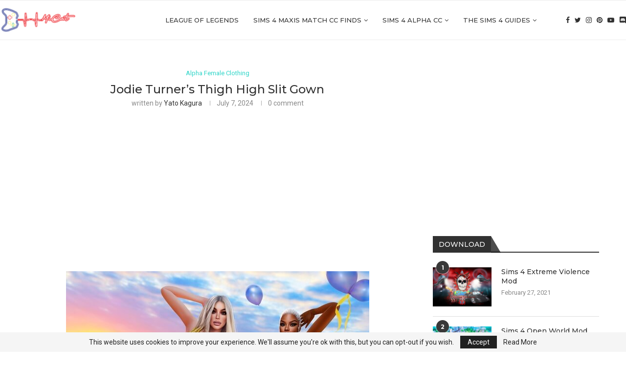

--- FILE ---
content_type: text/html; charset=UTF-8
request_url: https://micatgame.com/jodie-turners-thigh-high-slit-gown/
body_size: 25019
content:
<!DOCTYPE html>
<html lang="en-US">
<head>
    <meta charset="UTF-8">
    <meta http-equiv="X-UA-Compatible" content="IE=edge">
    <meta name="viewport" content="width=device-width, initial-scale=1">
    <link rel="profile" href="http://gmpg.org/xfn/11"/>
	        <link rel="shortcut icon" href="https://micatgame.com/wp-content/uploads/2021/10/micatwebsitelogocuk1.png"
              type="image/x-icon"/>
        <link rel="apple-touch-icon" sizes="180x180" href="https://micatgame.com/wp-content/uploads/2021/10/micatwebsitelogocuk1.png">
	    <link rel="alternate" type="application/rss+xml" title="MiCat Game RSS Feed"
          href="https://micatgame.com/feed/"/>
    <link rel="alternate" type="application/atom+xml" title="MiCat Game Atom Feed"
          href="https://micatgame.com/feed/atom/"/>
    <link rel="pingback" href="https://micatgame.com/xmlrpc.php"/>
    <!--[if lt IE 9]>
	<script src="https://micatgame.com/wp-content/themes/soledad/js/html5.js"></script>
	<![endif]-->
	<link rel='preconnect' href='https://fonts.googleapis.com' />
<link rel='preconnect' href='https://fonts.gstatic.com' />
<meta http-equiv='x-dns-prefetch-control' content='on'>
<link rel='dns-prefetch' href='//fonts.googleapis.com' />
<link rel='dns-prefetch' href='//fonts.gstatic.com' />
<link rel='dns-prefetch' href='//s.gravatar.com' />
<link rel='dns-prefetch' href='//www.google-analytics.com' />
		<style>.penci-library-modal-btn {margin-left: 5px;background: #33ad67;vertical-align: top;font-size: 0 !important;}.penci-library-modal-btn:before {content: '';width: 16px;height: 16px;background-image: url('https://micatgame.com/wp-content/themes/soledad/images/penci-icon.png');background-position: center;background-size: contain;background-repeat: no-repeat;}#penci-library-modal .penci-elementor-template-library-template-name {text-align: right;flex: 1 0 0%;}</style>
	<meta name='robots' content='index, follow, max-image-preview:large, max-snippet:-1, max-video-preview:-1' />

	<!-- This site is optimized with the Yoast SEO Premium plugin v20.11 (Yoast SEO v20.11) - https://yoast.com/wordpress/plugins/seo/ -->
	<title>Jodie Turner&#039;s Thigh High Slit Gown - MiCat Game</title><link rel="preload" as="style" href="https://fonts.googleapis.com/css?family=Montserrat%3A300%2C300italic%2C400%2C400italic%2C500%2C500italic%2C700%2C700italic%2C800%2C800italic%7CRoboto%3A300%2C300italic%2C400%2C400italic%2C500%2C500italic%2C600%2C600italic%2C700%2C700italic%2C800%2C800italic%26amp%3Bsubset%3Dlatin%2Ccyrillic%2Ccyrillic-ext%2Cgreek%2Cgreek-ext%2Clatin-ext%7CRoboto%3A100%2C100italic%2C200%2C200italic%2C300%2C300italic%2C400%2C400italic%2C500%2C500italic%2C600%2C600italic%2C700%2C700italic%2C800%2C800italic%2C900%2C900italic%7CRoboto%20Slab%3A100%2C100italic%2C200%2C200italic%2C300%2C300italic%2C400%2C400italic%2C500%2C500italic%2C600%2C600italic%2C700%2C700italic%2C800%2C800italic%2C900%2C900italic&#038;display=swap" /><link rel="stylesheet" href="https://fonts.googleapis.com/css?family=Montserrat%3A300%2C300italic%2C400%2C400italic%2C500%2C500italic%2C700%2C700italic%2C800%2C800italic%7CRoboto%3A300%2C300italic%2C400%2C400italic%2C500%2C500italic%2C600%2C600italic%2C700%2C700italic%2C800%2C800italic%26amp%3Bsubset%3Dlatin%2Ccyrillic%2Ccyrillic-ext%2Cgreek%2Cgreek-ext%2Clatin-ext%7CRoboto%3A100%2C100italic%2C200%2C200italic%2C300%2C300italic%2C400%2C400italic%2C500%2C500italic%2C600%2C600italic%2C700%2C700italic%2C800%2C800italic%2C900%2C900italic%7CRoboto%20Slab%3A100%2C100italic%2C200%2C200italic%2C300%2C300italic%2C400%2C400italic%2C500%2C500italic%2C600%2C600italic%2C700%2C700italic%2C800%2C800italic%2C900%2C900italic&#038;display=swap" media="print" onload="this.media='all'" /><noscript><link rel="stylesheet" href="https://fonts.googleapis.com/css?family=Montserrat%3A300%2C300italic%2C400%2C400italic%2C500%2C500italic%2C700%2C700italic%2C800%2C800italic%7CRoboto%3A300%2C300italic%2C400%2C400italic%2C500%2C500italic%2C600%2C600italic%2C700%2C700italic%2C800%2C800italic%26amp%3Bsubset%3Dlatin%2Ccyrillic%2Ccyrillic-ext%2Cgreek%2Cgreek-ext%2Clatin-ext%7CRoboto%3A100%2C100italic%2C200%2C200italic%2C300%2C300italic%2C400%2C400italic%2C500%2C500italic%2C600%2C600italic%2C700%2C700italic%2C800%2C800italic%2C900%2C900italic%7CRoboto%20Slab%3A100%2C100italic%2C200%2C200italic%2C300%2C300italic%2C400%2C400italic%2C500%2C500italic%2C600%2C600italic%2C700%2C700italic%2C800%2C800italic%2C900%2C900italic&#038;display=swap" /></noscript>
	<meta name="description" content="MiCat Game - Jodie Turner&#039;s Thigh High Slit Gown - maxis match cc folder - guide - cheats - mods" />
	<link rel="canonical" href="https://micatgame.com/jodie-turners-thigh-high-slit-gown/" />
	<meta property="og:locale" content="en_US" />
	<meta property="og:type" content="article" />
	<meta property="og:title" content="Jodie Turner&#039;s Thigh High Slit Gown" />
	<meta property="og:description" content="MiCat Game - Jodie Turner&#039;s Thigh High Slit Gown - maxis match cc folder - guide - cheats - mods" />
	<meta property="og:url" content="https://micatgame.com/jodie-turners-thigh-high-slit-gown/" />
	<meta property="og:site_name" content="MiCat Game" />
	<meta property="article:publisher" content="https://www.facebook.com/MiCatGame" />
	<meta property="article:published_time" content="2024-07-07T16:52:27+00:00" />
	<meta name="author" content="Yato Kagura" />
	<meta name="twitter:card" content="summary_large_image" />
	<meta name="twitter:creator" content="@MicatGame" />
	<meta name="twitter:site" content="@MicatGame" />
	<meta name="twitter:label1" content="Written by" />
	<meta name="twitter:data1" content="Yato Kagura" />
	<script type="application/ld+json" class="yoast-schema-graph">{"@context":"https://schema.org","@graph":[{"@type":"Article","@id":"https://micatgame.com/jodie-turners-thigh-high-slit-gown/#article","isPartOf":{"@id":"https://micatgame.com/jodie-turners-thigh-high-slit-gown/"},"author":{"name":"Yato Kagura","@id":"https://micatgame.com/#/schema/person/04d2766eb58697c165d68c3766f2eac1"},"headline":"Jodie Turner&#8217;s Thigh High Slit Gown","datePublished":"2024-07-07T16:52:27+00:00","dateModified":"2024-07-07T16:52:27+00:00","mainEntityOfPage":{"@id":"https://micatgame.com/jodie-turners-thigh-high-slit-gown/"},"wordCount":78,"commentCount":0,"publisher":{"@id":"https://micatgame.com/#organization"},"image":{"@id":"https://micatgame.com/jodie-turners-thigh-high-slit-gown/#primaryimage"},"thumbnailUrl":"https://micatgame.com/wp-content/uploads/2024/07/jodie-turners-thigh-high-slit-gown-micatgame.com_.jpg","keywords":["Custom Content"],"articleSection":["Alpha Female Clothing"],"inLanguage":"en-US","potentialAction":[{"@type":"CommentAction","name":"Comment","target":["https://micatgame.com/jodie-turners-thigh-high-slit-gown/#respond"]}]},{"@type":"WebPage","@id":"https://micatgame.com/jodie-turners-thigh-high-slit-gown/","url":"https://micatgame.com/jodie-turners-thigh-high-slit-gown/","name":"Jodie Turner's Thigh High Slit Gown - MiCat Game","isPartOf":{"@id":"https://micatgame.com/#website"},"primaryImageOfPage":{"@id":"https://micatgame.com/jodie-turners-thigh-high-slit-gown/#primaryimage"},"image":{"@id":"https://micatgame.com/jodie-turners-thigh-high-slit-gown/#primaryimage"},"thumbnailUrl":"https://micatgame.com/wp-content/uploads/2024/07/jodie-turners-thigh-high-slit-gown-micatgame.com_.jpg","datePublished":"2024-07-07T16:52:27+00:00","dateModified":"2024-07-07T16:52:27+00:00","description":"MiCat Game - Jodie Turner's Thigh High Slit Gown - maxis match cc folder - guide - cheats - mods","breadcrumb":{"@id":"https://micatgame.com/jodie-turners-thigh-high-slit-gown/#breadcrumb"},"inLanguage":"en-US","potentialAction":[{"@type":"ReadAction","target":["https://micatgame.com/jodie-turners-thigh-high-slit-gown/"]}]},{"@type":"ImageObject","inLanguage":"en-US","@id":"https://micatgame.com/jodie-turners-thigh-high-slit-gown/#primaryimage","url":"https://micatgame.com/wp-content/uploads/2024/07/jodie-turners-thigh-high-slit-gown-micatgame.com_.jpg","contentUrl":"https://micatgame.com/wp-content/uploads/2024/07/jodie-turners-thigh-high-slit-gown-micatgame.com_.jpg","width":620,"height":620,"caption":"Jodie Turner's Thigh High Slit Gown"},{"@type":"BreadcrumbList","@id":"https://micatgame.com/jodie-turners-thigh-high-slit-gown/#breadcrumb","itemListElement":[{"@type":"ListItem","position":1,"name":"Home","item":"https://micatgame.com/"},{"@type":"ListItem","position":2,"name":"Jodie Turner&#8217;s Thigh High Slit Gown"}]},{"@type":"WebSite","@id":"https://micatgame.com/#website","url":"https://micatgame.com/","name":"MiCat Game","description":"MiCat Game Sims 4","publisher":{"@id":"https://micatgame.com/#organization"},"potentialAction":[{"@type":"SearchAction","target":{"@type":"EntryPoint","urlTemplate":"https://micatgame.com/?s={search_term_string}"},"query-input":"required name=search_term_string"}],"inLanguage":"en-US"},{"@type":"Organization","@id":"https://micatgame.com/#organization","name":"MiCat Game","url":"https://micatgame.com/","logo":{"@type":"ImageObject","inLanguage":"en-US","@id":"https://micatgame.com/#/schema/logo/image/","url":"https://micatgame.com/wp-content/uploads/2021/02/mc-logo.png","contentUrl":"https://micatgame.com/wp-content/uploads/2021/02/mc-logo.png","width":432,"height":168,"caption":"MiCat Game"},"image":{"@id":"https://micatgame.com/#/schema/logo/image/"},"sameAs":["https://www.facebook.com/MiCatGame","https://twitter.com/MicatGame","https://pinterest.com/micatgame","https://www.youtube.com/channel/UC__tusypelgPLh6_dnz3Yrg"]},{"@type":"Person","@id":"https://micatgame.com/#/schema/person/04d2766eb58697c165d68c3766f2eac1","name":"Yato Kagura","image":{"@type":"ImageObject","inLanguage":"en-US","@id":"https://micatgame.com/#/schema/person/image/","url":"https://micatgame.com/wp-content/uploads/2023/04/cropped-yato-micat-96x96.jpg","contentUrl":"https://micatgame.com/wp-content/uploads/2023/04/cropped-yato-micat-96x96.jpg","caption":"Yato Kagura"}}]}</script>
	<!-- / Yoast SEO Premium plugin. -->


<link rel='dns-prefetch' href='//www.googletagmanager.com' />
<link rel='dns-prefetch' href='//fonts.googleapis.com' />
<link rel='dns-prefetch' href='//pagead2.googlesyndication.com' />
<link href='https://fonts.gstatic.com' crossorigin rel='preconnect' />
<link rel="alternate" type="application/rss+xml" title="MiCat Game &raquo; Feed" href="https://micatgame.com/feed/" />
<link rel="alternate" type="application/rss+xml" title="MiCat Game &raquo; Comments Feed" href="https://micatgame.com/comments/feed/" />
<link rel="alternate" type="application/rss+xml" title="MiCat Game &raquo; Jodie Turner&#8217;s Thigh High Slit Gown Comments Feed" href="https://micatgame.com/jodie-turners-thigh-high-slit-gown/feed/" />
<link rel="alternate" title="oEmbed (JSON)" type="application/json+oembed" href="https://micatgame.com/wp-json/oembed/1.0/embed?url=https%3A%2F%2Fmicatgame.com%2Fjodie-turners-thigh-high-slit-gown%2F" />
<link rel="alternate" title="oEmbed (XML)" type="text/xml+oembed" href="https://micatgame.com/wp-json/oembed/1.0/embed?url=https%3A%2F%2Fmicatgame.com%2Fjodie-turners-thigh-high-slit-gown%2F&#038;format=xml" />
<style id='wp-img-auto-sizes-contain-inline-css' type='text/css'>
img:is([sizes=auto i],[sizes^="auto," i]){contain-intrinsic-size:3000px 1500px}
/*# sourceURL=wp-img-auto-sizes-contain-inline-css */
</style>
<style id='wp-emoji-styles-inline-css' type='text/css'>

	img.wp-smiley, img.emoji {
		display: inline !important;
		border: none !important;
		box-shadow: none !important;
		height: 1em !important;
		width: 1em !important;
		margin: 0 0.07em !important;
		vertical-align: -0.1em !important;
		background: none !important;
		padding: 0 !important;
	}
/*# sourceURL=wp-emoji-styles-inline-css */
</style>
<link rel='stylesheet' id='wp-block-library-css' href='https://micatgame.com/wp-includes/css/dist/block-library/style.min.css?ver=6.9' type='text/css' media='all' />
<style id='wp-block-button-inline-css' type='text/css'>
.wp-block-button__link{align-content:center;box-sizing:border-box;cursor:pointer;display:inline-block;height:100%;text-align:center;word-break:break-word}.wp-block-button__link.aligncenter{text-align:center}.wp-block-button__link.alignright{text-align:right}:where(.wp-block-button__link){border-radius:9999px;box-shadow:none;padding:calc(.667em + 2px) calc(1.333em + 2px);text-decoration:none}.wp-block-button[style*=text-decoration] .wp-block-button__link{text-decoration:inherit}.wp-block-buttons>.wp-block-button.has-custom-width{max-width:none}.wp-block-buttons>.wp-block-button.has-custom-width .wp-block-button__link{width:100%}.wp-block-buttons>.wp-block-button.has-custom-font-size .wp-block-button__link{font-size:inherit}.wp-block-buttons>.wp-block-button.wp-block-button__width-25{width:calc(25% - var(--wp--style--block-gap, .5em)*.75)}.wp-block-buttons>.wp-block-button.wp-block-button__width-50{width:calc(50% - var(--wp--style--block-gap, .5em)*.5)}.wp-block-buttons>.wp-block-button.wp-block-button__width-75{width:calc(75% - var(--wp--style--block-gap, .5em)*.25)}.wp-block-buttons>.wp-block-button.wp-block-button__width-100{flex-basis:100%;width:100%}.wp-block-buttons.is-vertical>.wp-block-button.wp-block-button__width-25{width:25%}.wp-block-buttons.is-vertical>.wp-block-button.wp-block-button__width-50{width:50%}.wp-block-buttons.is-vertical>.wp-block-button.wp-block-button__width-75{width:75%}.wp-block-button.is-style-squared,.wp-block-button__link.wp-block-button.is-style-squared{border-radius:0}.wp-block-button.no-border-radius,.wp-block-button__link.no-border-radius{border-radius:0!important}:root :where(.wp-block-button .wp-block-button__link.is-style-outline),:root :where(.wp-block-button.is-style-outline>.wp-block-button__link){border:2px solid;padding:.667em 1.333em}:root :where(.wp-block-button .wp-block-button__link.is-style-outline:not(.has-text-color)),:root :where(.wp-block-button.is-style-outline>.wp-block-button__link:not(.has-text-color)){color:currentColor}:root :where(.wp-block-button .wp-block-button__link.is-style-outline:not(.has-background)),:root :where(.wp-block-button.is-style-outline>.wp-block-button__link:not(.has-background)){background-color:initial;background-image:none}
/*# sourceURL=https://micatgame.com/wp-includes/blocks/button/style.min.css */
</style>
<style id='wp-block-buttons-inline-css' type='text/css'>
.wp-block-buttons{box-sizing:border-box}.wp-block-buttons.is-vertical{flex-direction:column}.wp-block-buttons.is-vertical>.wp-block-button:last-child{margin-bottom:0}.wp-block-buttons>.wp-block-button{display:inline-block;margin:0}.wp-block-buttons.is-content-justification-left{justify-content:flex-start}.wp-block-buttons.is-content-justification-left.is-vertical{align-items:flex-start}.wp-block-buttons.is-content-justification-center{justify-content:center}.wp-block-buttons.is-content-justification-center.is-vertical{align-items:center}.wp-block-buttons.is-content-justification-right{justify-content:flex-end}.wp-block-buttons.is-content-justification-right.is-vertical{align-items:flex-end}.wp-block-buttons.is-content-justification-space-between{justify-content:space-between}.wp-block-buttons.aligncenter{text-align:center}.wp-block-buttons:not(.is-content-justification-space-between,.is-content-justification-right,.is-content-justification-left,.is-content-justification-center) .wp-block-button.aligncenter{margin-left:auto;margin-right:auto;width:100%}.wp-block-buttons[style*=text-decoration] .wp-block-button,.wp-block-buttons[style*=text-decoration] .wp-block-button__link{text-decoration:inherit}.wp-block-buttons.has-custom-font-size .wp-block-button__link{font-size:inherit}.wp-block-buttons .wp-block-button__link{width:100%}.wp-block-button.aligncenter{text-align:center}
/*# sourceURL=https://micatgame.com/wp-includes/blocks/buttons/style.min.css */
</style>
<style id='wp-block-paragraph-inline-css' type='text/css'>
.is-small-text{font-size:.875em}.is-regular-text{font-size:1em}.is-large-text{font-size:2.25em}.is-larger-text{font-size:3em}.has-drop-cap:not(:focus):first-letter{float:left;font-size:8.4em;font-style:normal;font-weight:100;line-height:.68;margin:.05em .1em 0 0;text-transform:uppercase}body.rtl .has-drop-cap:not(:focus):first-letter{float:none;margin-left:.1em}p.has-drop-cap.has-background{overflow:hidden}:root :where(p.has-background){padding:1.25em 2.375em}:where(p.has-text-color:not(.has-link-color)) a{color:inherit}p.has-text-align-left[style*="writing-mode:vertical-lr"],p.has-text-align-right[style*="writing-mode:vertical-rl"]{rotate:180deg}
/*# sourceURL=https://micatgame.com/wp-includes/blocks/paragraph/style.min.css */
</style>
<style id='wp-block-quote-inline-css' type='text/css'>
.wp-block-quote{box-sizing:border-box;overflow-wrap:break-word}.wp-block-quote.is-large:where(:not(.is-style-plain)),.wp-block-quote.is-style-large:where(:not(.is-style-plain)){margin-bottom:1em;padding:0 1em}.wp-block-quote.is-large:where(:not(.is-style-plain)) p,.wp-block-quote.is-style-large:where(:not(.is-style-plain)) p{font-size:1.5em;font-style:italic;line-height:1.6}.wp-block-quote.is-large:where(:not(.is-style-plain)) cite,.wp-block-quote.is-large:where(:not(.is-style-plain)) footer,.wp-block-quote.is-style-large:where(:not(.is-style-plain)) cite,.wp-block-quote.is-style-large:where(:not(.is-style-plain)) footer{font-size:1.125em;text-align:right}.wp-block-quote>cite{display:block}
/*# sourceURL=https://micatgame.com/wp-includes/blocks/quote/style.min.css */
</style>
<style id='wp-block-quote-theme-inline-css' type='text/css'>
.wp-block-quote{border-left:.25em solid;margin:0 0 1.75em;padding-left:1em}.wp-block-quote cite,.wp-block-quote footer{color:currentColor;font-size:.8125em;font-style:normal;position:relative}.wp-block-quote:where(.has-text-align-right){border-left:none;border-right:.25em solid;padding-left:0;padding-right:1em}.wp-block-quote:where(.has-text-align-center){border:none;padding-left:0}.wp-block-quote.is-large,.wp-block-quote.is-style-large,.wp-block-quote:where(.is-style-plain){border:none}
/*# sourceURL=https://micatgame.com/wp-includes/blocks/quote/theme.min.css */
</style>
<style id='global-styles-inline-css' type='text/css'>
:root{--wp--preset--aspect-ratio--square: 1;--wp--preset--aspect-ratio--4-3: 4/3;--wp--preset--aspect-ratio--3-4: 3/4;--wp--preset--aspect-ratio--3-2: 3/2;--wp--preset--aspect-ratio--2-3: 2/3;--wp--preset--aspect-ratio--16-9: 16/9;--wp--preset--aspect-ratio--9-16: 9/16;--wp--preset--color--black: #000000;--wp--preset--color--cyan-bluish-gray: #abb8c3;--wp--preset--color--white: #ffffff;--wp--preset--color--pale-pink: #f78da7;--wp--preset--color--vivid-red: #cf2e2e;--wp--preset--color--luminous-vivid-orange: #ff6900;--wp--preset--color--luminous-vivid-amber: #fcb900;--wp--preset--color--light-green-cyan: #7bdcb5;--wp--preset--color--vivid-green-cyan: #00d084;--wp--preset--color--pale-cyan-blue: #8ed1fc;--wp--preset--color--vivid-cyan-blue: #0693e3;--wp--preset--color--vivid-purple: #9b51e0;--wp--preset--gradient--vivid-cyan-blue-to-vivid-purple: linear-gradient(135deg,rgb(6,147,227) 0%,rgb(155,81,224) 100%);--wp--preset--gradient--light-green-cyan-to-vivid-green-cyan: linear-gradient(135deg,rgb(122,220,180) 0%,rgb(0,208,130) 100%);--wp--preset--gradient--luminous-vivid-amber-to-luminous-vivid-orange: linear-gradient(135deg,rgb(252,185,0) 0%,rgb(255,105,0) 100%);--wp--preset--gradient--luminous-vivid-orange-to-vivid-red: linear-gradient(135deg,rgb(255,105,0) 0%,rgb(207,46,46) 100%);--wp--preset--gradient--very-light-gray-to-cyan-bluish-gray: linear-gradient(135deg,rgb(238,238,238) 0%,rgb(169,184,195) 100%);--wp--preset--gradient--cool-to-warm-spectrum: linear-gradient(135deg,rgb(74,234,220) 0%,rgb(151,120,209) 20%,rgb(207,42,186) 40%,rgb(238,44,130) 60%,rgb(251,105,98) 80%,rgb(254,248,76) 100%);--wp--preset--gradient--blush-light-purple: linear-gradient(135deg,rgb(255,206,236) 0%,rgb(152,150,240) 100%);--wp--preset--gradient--blush-bordeaux: linear-gradient(135deg,rgb(254,205,165) 0%,rgb(254,45,45) 50%,rgb(107,0,62) 100%);--wp--preset--gradient--luminous-dusk: linear-gradient(135deg,rgb(255,203,112) 0%,rgb(199,81,192) 50%,rgb(65,88,208) 100%);--wp--preset--gradient--pale-ocean: linear-gradient(135deg,rgb(255,245,203) 0%,rgb(182,227,212) 50%,rgb(51,167,181) 100%);--wp--preset--gradient--electric-grass: linear-gradient(135deg,rgb(202,248,128) 0%,rgb(113,206,126) 100%);--wp--preset--gradient--midnight: linear-gradient(135deg,rgb(2,3,129) 0%,rgb(40,116,252) 100%);--wp--preset--font-size--small: 12px;--wp--preset--font-size--medium: 20px;--wp--preset--font-size--large: 32px;--wp--preset--font-size--x-large: 42px;--wp--preset--font-size--normal: 14px;--wp--preset--font-size--huge: 42px;--wp--preset--spacing--20: 0.44rem;--wp--preset--spacing--30: 0.67rem;--wp--preset--spacing--40: 1rem;--wp--preset--spacing--50: 1.5rem;--wp--preset--spacing--60: 2.25rem;--wp--preset--spacing--70: 3.38rem;--wp--preset--spacing--80: 5.06rem;--wp--preset--shadow--natural: 6px 6px 9px rgba(0, 0, 0, 0.2);--wp--preset--shadow--deep: 12px 12px 50px rgba(0, 0, 0, 0.4);--wp--preset--shadow--sharp: 6px 6px 0px rgba(0, 0, 0, 0.2);--wp--preset--shadow--outlined: 6px 6px 0px -3px rgb(255, 255, 255), 6px 6px rgb(0, 0, 0);--wp--preset--shadow--crisp: 6px 6px 0px rgb(0, 0, 0);}:where(.is-layout-flex){gap: 0.5em;}:where(.is-layout-grid){gap: 0.5em;}body .is-layout-flex{display: flex;}.is-layout-flex{flex-wrap: wrap;align-items: center;}.is-layout-flex > :is(*, div){margin: 0;}body .is-layout-grid{display: grid;}.is-layout-grid > :is(*, div){margin: 0;}:where(.wp-block-columns.is-layout-flex){gap: 2em;}:where(.wp-block-columns.is-layout-grid){gap: 2em;}:where(.wp-block-post-template.is-layout-flex){gap: 1.25em;}:where(.wp-block-post-template.is-layout-grid){gap: 1.25em;}.has-black-color{color: var(--wp--preset--color--black) !important;}.has-cyan-bluish-gray-color{color: var(--wp--preset--color--cyan-bluish-gray) !important;}.has-white-color{color: var(--wp--preset--color--white) !important;}.has-pale-pink-color{color: var(--wp--preset--color--pale-pink) !important;}.has-vivid-red-color{color: var(--wp--preset--color--vivid-red) !important;}.has-luminous-vivid-orange-color{color: var(--wp--preset--color--luminous-vivid-orange) !important;}.has-luminous-vivid-amber-color{color: var(--wp--preset--color--luminous-vivid-amber) !important;}.has-light-green-cyan-color{color: var(--wp--preset--color--light-green-cyan) !important;}.has-vivid-green-cyan-color{color: var(--wp--preset--color--vivid-green-cyan) !important;}.has-pale-cyan-blue-color{color: var(--wp--preset--color--pale-cyan-blue) !important;}.has-vivid-cyan-blue-color{color: var(--wp--preset--color--vivid-cyan-blue) !important;}.has-vivid-purple-color{color: var(--wp--preset--color--vivid-purple) !important;}.has-black-background-color{background-color: var(--wp--preset--color--black) !important;}.has-cyan-bluish-gray-background-color{background-color: var(--wp--preset--color--cyan-bluish-gray) !important;}.has-white-background-color{background-color: var(--wp--preset--color--white) !important;}.has-pale-pink-background-color{background-color: var(--wp--preset--color--pale-pink) !important;}.has-vivid-red-background-color{background-color: var(--wp--preset--color--vivid-red) !important;}.has-luminous-vivid-orange-background-color{background-color: var(--wp--preset--color--luminous-vivid-orange) !important;}.has-luminous-vivid-amber-background-color{background-color: var(--wp--preset--color--luminous-vivid-amber) !important;}.has-light-green-cyan-background-color{background-color: var(--wp--preset--color--light-green-cyan) !important;}.has-vivid-green-cyan-background-color{background-color: var(--wp--preset--color--vivid-green-cyan) !important;}.has-pale-cyan-blue-background-color{background-color: var(--wp--preset--color--pale-cyan-blue) !important;}.has-vivid-cyan-blue-background-color{background-color: var(--wp--preset--color--vivid-cyan-blue) !important;}.has-vivid-purple-background-color{background-color: var(--wp--preset--color--vivid-purple) !important;}.has-black-border-color{border-color: var(--wp--preset--color--black) !important;}.has-cyan-bluish-gray-border-color{border-color: var(--wp--preset--color--cyan-bluish-gray) !important;}.has-white-border-color{border-color: var(--wp--preset--color--white) !important;}.has-pale-pink-border-color{border-color: var(--wp--preset--color--pale-pink) !important;}.has-vivid-red-border-color{border-color: var(--wp--preset--color--vivid-red) !important;}.has-luminous-vivid-orange-border-color{border-color: var(--wp--preset--color--luminous-vivid-orange) !important;}.has-luminous-vivid-amber-border-color{border-color: var(--wp--preset--color--luminous-vivid-amber) !important;}.has-light-green-cyan-border-color{border-color: var(--wp--preset--color--light-green-cyan) !important;}.has-vivid-green-cyan-border-color{border-color: var(--wp--preset--color--vivid-green-cyan) !important;}.has-pale-cyan-blue-border-color{border-color: var(--wp--preset--color--pale-cyan-blue) !important;}.has-vivid-cyan-blue-border-color{border-color: var(--wp--preset--color--vivid-cyan-blue) !important;}.has-vivid-purple-border-color{border-color: var(--wp--preset--color--vivid-purple) !important;}.has-vivid-cyan-blue-to-vivid-purple-gradient-background{background: var(--wp--preset--gradient--vivid-cyan-blue-to-vivid-purple) !important;}.has-light-green-cyan-to-vivid-green-cyan-gradient-background{background: var(--wp--preset--gradient--light-green-cyan-to-vivid-green-cyan) !important;}.has-luminous-vivid-amber-to-luminous-vivid-orange-gradient-background{background: var(--wp--preset--gradient--luminous-vivid-amber-to-luminous-vivid-orange) !important;}.has-luminous-vivid-orange-to-vivid-red-gradient-background{background: var(--wp--preset--gradient--luminous-vivid-orange-to-vivid-red) !important;}.has-very-light-gray-to-cyan-bluish-gray-gradient-background{background: var(--wp--preset--gradient--very-light-gray-to-cyan-bluish-gray) !important;}.has-cool-to-warm-spectrum-gradient-background{background: var(--wp--preset--gradient--cool-to-warm-spectrum) !important;}.has-blush-light-purple-gradient-background{background: var(--wp--preset--gradient--blush-light-purple) !important;}.has-blush-bordeaux-gradient-background{background: var(--wp--preset--gradient--blush-bordeaux) !important;}.has-luminous-dusk-gradient-background{background: var(--wp--preset--gradient--luminous-dusk) !important;}.has-pale-ocean-gradient-background{background: var(--wp--preset--gradient--pale-ocean) !important;}.has-electric-grass-gradient-background{background: var(--wp--preset--gradient--electric-grass) !important;}.has-midnight-gradient-background{background: var(--wp--preset--gradient--midnight) !important;}.has-small-font-size{font-size: var(--wp--preset--font-size--small) !important;}.has-medium-font-size{font-size: var(--wp--preset--font-size--medium) !important;}.has-large-font-size{font-size: var(--wp--preset--font-size--large) !important;}.has-x-large-font-size{font-size: var(--wp--preset--font-size--x-large) !important;}
/*# sourceURL=global-styles-inline-css */
</style>

<style id='classic-theme-styles-inline-css' type='text/css'>
/*! This file is auto-generated */
.wp-block-button__link{color:#fff;background-color:#32373c;border-radius:9999px;box-shadow:none;text-decoration:none;padding:calc(.667em + 2px) calc(1.333em + 2px);font-size:1.125em}.wp-block-file__button{background:#32373c;color:#fff;text-decoration:none}
/*# sourceURL=/wp-includes/css/classic-themes.min.css */
</style>

<link data-minify="1" rel='stylesheet' id='penci-main-style-css' href='https://micatgame.com/wp-content/cache/min/1/wp-content/themes/soledad/main.css?ver=1710407478' type='text/css' media='all' />
<link data-minify="1" rel='stylesheet' id='penci-font-awesomeold-css' href='https://micatgame.com/wp-content/cache/min/1/wp-content/themes/soledad/css/font-awesome.4.7.0.swap.min.css?ver=1710407478' type='text/css' media='all' />
<link data-minify="1" rel='stylesheet' id='penci_icon-css' href='https://micatgame.com/wp-content/cache/min/1/wp-content/themes/soledad/css/penci-icon.css?ver=1710407478' type='text/css' media='all' />
<link rel='stylesheet' id='penci_style-css' href='https://micatgame.com/wp-content/themes/soledad/style.css?ver=8.3.7' type='text/css' media='all' />
<link data-minify="1" rel='stylesheet' id='penci_social_counter-css' href='https://micatgame.com/wp-content/cache/min/1/wp-content/themes/soledad/css/social-counter.css?ver=1710407478' type='text/css' media='all' />
<link data-minify="1" rel='stylesheet' id='elementor-icons-css' href='https://micatgame.com/wp-content/cache/min/1/wp-content/plugins/elementor/assets/lib/eicons/css/elementor-icons.min.css?ver=1710407478' type='text/css' media='all' />
<link rel='stylesheet' id='elementor-frontend-css' href='https://micatgame.com/wp-content/plugins/elementor/assets/css/frontend.min.css?ver=3.14.1' type='text/css' media='all' />
<link rel='stylesheet' id='swiper-css' href='https://micatgame.com/wp-content/plugins/elementor/assets/lib/swiper/css/swiper.min.css?ver=5.3.6' type='text/css' media='all' />
<link rel='stylesheet' id='elementor-post-141-css' href='https://micatgame.com/wp-content/uploads/elementor/css/post-141.css?ver=1689502707' type='text/css' media='all' />
<link rel='stylesheet' id='elementor-pro-css' href='https://micatgame.com/wp-content/plugins/elementor-pro/assets/css/frontend.min.css?ver=3.14.1' type='text/css' media='all' />
<link rel='stylesheet' id='elementor-global-css' href='https://micatgame.com/wp-content/uploads/elementor/css/global.css?ver=1689502711' type='text/css' media='all' />

<link rel="preconnect" href="https://fonts.gstatic.com/" crossorigin><script type="text/javascript" src="https://micatgame.com/wp-includes/js/jquery/jquery.min.js?ver=3.7.1" id="jquery-core-js" defer></script>
<script type="text/javascript" src="https://micatgame.com/wp-includes/js/jquery/jquery-migrate.min.js?ver=3.4.1" id="jquery-migrate-js" defer></script>

<!-- Google tag (gtag.js) snippet added by Site Kit -->
<!-- Google Analytics snippet added by Site Kit -->
<script type="text/javascript" src="https://www.googletagmanager.com/gtag/js?id=G-7TNLFX1TKC" id="google_gtagjs-js" async></script>
<script type="text/javascript" id="google_gtagjs-js-after">
/* <![CDATA[ */
window.dataLayer = window.dataLayer || [];function gtag(){dataLayer.push(arguments);}
gtag("set","linker",{"domains":["micatgame.com"]});
gtag("js", new Date());
gtag("set", "developer_id.dZTNiMT", true);
gtag("config", "G-7TNLFX1TKC");
//# sourceURL=google_gtagjs-js-after
/* ]]> */
</script>
<link rel="https://api.w.org/" href="https://micatgame.com/wp-json/" /><link rel="alternate" title="JSON" type="application/json" href="https://micatgame.com/wp-json/wp/v2/posts/36249" /><link rel="EditURI" type="application/rsd+xml" title="RSD" href="https://micatgame.com/xmlrpc.php?rsd" />
<meta name="generator" content="WordPress 6.9" />
<link rel='shortlink' href='https://micatgame.com/?p=36249' />
<meta name="generator" content="Site Kit by Google 1.170.0" /><style id="penci-custom-style" type="text/css">body{ --pcbg-cl: #fff; --pctext-cl: #313131; --pcborder-cl: #dedede; --pcheading-cl: #313131; --pcmeta-cl: #888888; --pcaccent-cl: #6eb48c; --pcbody-font: 'PT Serif', serif; --pchead-font: 'Raleway', sans-serif; --pchead-wei: bold; --pcava_bdr:10px; } .single.penci-body-single-style-5 #header, .single.penci-body-single-style-6 #header, .single.penci-body-single-style-10 #header, .single.penci-body-single-style-5 .pc-wrapbuilder-header, .single.penci-body-single-style-6 .pc-wrapbuilder-header, .single.penci-body-single-style-10 .pc-wrapbuilder-header { --pchd-mg: 40px; } .fluid-width-video-wrapper > div { position: absolute; left: 0; right: 0; top: 0; width: 100%; height: 100%; } .yt-video-place { position: relative; text-align: center; } .yt-video-place.embed-responsive .start-video { display: block; top: 0; left: 0; bottom: 0; right: 0; position: absolute; transform: none; } .yt-video-place.embed-responsive .start-video img { margin: 0; padding: 0; top: 50%; display: inline-block; position: absolute; left: 50%; transform: translate(-50%, -50%); width: 68px; height: auto; } .mfp-bg { top: 0; left: 0; width: 100%; height: 100%; z-index: 9999999; overflow: hidden; position: fixed; background: #0b0b0b; opacity: .8; filter: alpha(opacity=80) } .mfp-wrap { top: 0; left: 0; width: 100%; height: 100%; z-index: 9999999; position: fixed; outline: none !important; -webkit-backface-visibility: hidden } body { --pchead-font: 'Montserrat', sans-serif; } body { --pcbody-font: 'Roboto', sans-serif; } p{ line-height: 1.8; } #navigation .menu > li > a, #navigation ul.menu ul.sub-menu li > a, .navigation ul.menu ul.sub-menu li > a, .penci-menu-hbg .menu li a, #sidebar-nav .menu li a { font-family: 'Montserrat', sans-serif; font-weight: normal; } .penci-hide-tagupdated{ display: none !important; } body, .widget ul li a{ font-size: 15px; } .widget ul li, .post-entry, p, .post-entry p { font-size: 15px; line-height: 1.8; } body { --pchead-wei: 500; } .featured-area .penci-image-holder, .featured-area .penci-slider4-overlay, .featured-area .penci-slide-overlay .overlay-link, .featured-style-29 .featured-slider-overlay, .penci-slider38-overlay{ border-radius: ; -webkit-border-radius: ; } .penci-featured-content-right:before{ border-top-right-radius: ; border-bottom-right-radius: ; } .penci-flat-overlay .penci-slide-overlay .penci-mag-featured-content:before{ border-bottom-left-radius: ; border-bottom-right-radius: ; } .container-single .post-image{ border-radius: ; -webkit-border-radius: ; } .penci-mega-thumbnail .penci-image-holder{ border-radius: ; -webkit-border-radius: ; } #navigation .menu > li > a, #navigation ul.menu ul.sub-menu li > a, .navigation ul.menu ul.sub-menu li > a, .penci-menu-hbg .menu li a, #sidebar-nav .menu li a, #navigation .penci-megamenu .penci-mega-child-categories a, .navigation .penci-megamenu .penci-mega-child-categories a{ font-weight: 500; } body{ --pcaccent-cl: #30d5c8; } .penci-menuhbg-toggle:hover .lines-button:after, .penci-menuhbg-toggle:hover .penci-lines:before, .penci-menuhbg-toggle:hover .penci-lines:after,.tags-share-box.tags-share-box-s2 .post-share-plike,.penci-video_playlist .penci-playlist-title,.pencisc-column-2.penci-video_playlist .penci-video-nav .playlist-panel-item, .pencisc-column-1.penci-video_playlist .penci-video-nav .playlist-panel-item,.penci-video_playlist .penci-custom-scroll::-webkit-scrollbar-thumb, .pencisc-button, .post-entry .pencisc-button, .penci-dropcap-box, .penci-dropcap-circle, .penci-login-register input[type="submit"]:hover, .penci-ld .penci-ldin:before, .penci-ldspinner > div{ background: #30d5c8; } a, .post-entry .penci-portfolio-filter ul li a:hover, .penci-portfolio-filter ul li a:hover, .penci-portfolio-filter ul li.active a, .post-entry .penci-portfolio-filter ul li.active a, .penci-countdown .countdown-amount, .archive-box h1, .post-entry a, .container.penci-breadcrumb span a:hover,.container.penci-breadcrumb a:hover, .post-entry blockquote:before, .post-entry blockquote cite, .post-entry blockquote .author, .wpb_text_column blockquote:before, .wpb_text_column blockquote cite, .wpb_text_column blockquote .author, .penci-pagination a:hover, ul.penci-topbar-menu > li a:hover, div.penci-topbar-menu > ul > li a:hover, .penci-recipe-heading a.penci-recipe-print,.penci-review-metas .penci-review-btnbuy, .main-nav-social a:hover, .widget-social .remove-circle a:hover i, .penci-recipe-index .cat > a.penci-cat-name, #bbpress-forums li.bbp-body ul.forum li.bbp-forum-info a:hover, #bbpress-forums li.bbp-body ul.topic li.bbp-topic-title a:hover, #bbpress-forums li.bbp-body ul.forum li.bbp-forum-info .bbp-forum-content a, #bbpress-forums li.bbp-body ul.topic p.bbp-topic-meta a, #bbpress-forums .bbp-breadcrumb a:hover, #bbpress-forums .bbp-forum-freshness a:hover, #bbpress-forums .bbp-topic-freshness a:hover, #buddypress ul.item-list li div.item-title a, #buddypress ul.item-list li h4 a, #buddypress .activity-header a:first-child, #buddypress .comment-meta a:first-child, #buddypress .acomment-meta a:first-child, div.bbp-template-notice a:hover, .penci-menu-hbg .menu li a .indicator:hover, .penci-menu-hbg .menu li a:hover, #sidebar-nav .menu li a:hover, .penci-rlt-popup .rltpopup-meta .rltpopup-title:hover, .penci-video_playlist .penci-video-playlist-item .penci-video-title:hover, .penci_list_shortcode li:before, .penci-dropcap-box-outline, .penci-dropcap-circle-outline, .penci-dropcap-regular, .penci-dropcap-bold{ color: #30d5c8; } .penci-home-popular-post ul.slick-dots li button:hover, .penci-home-popular-post ul.slick-dots li.slick-active button, .post-entry blockquote .author span:after, .error-image:after, .error-404 .go-back-home a:after, .penci-header-signup-form, .woocommerce span.onsale, .woocommerce #respond input#submit:hover, .woocommerce a.button:hover, .woocommerce button.button:hover, .woocommerce input.button:hover, .woocommerce nav.woocommerce-pagination ul li span.current, .woocommerce div.product .entry-summary div[itemprop="description"]:before, .woocommerce div.product .entry-summary div[itemprop="description"] blockquote .author span:after, .woocommerce div.product .woocommerce-tabs #tab-description blockquote .author span:after, .woocommerce #respond input#submit.alt:hover, .woocommerce a.button.alt:hover, .woocommerce button.button.alt:hover, .woocommerce input.button.alt:hover, .pcheader-icon.shoping-cart-icon > a > span, #penci-demobar .buy-button, #penci-demobar .buy-button:hover, .penci-recipe-heading a.penci-recipe-print:hover,.penci-review-metas .penci-review-btnbuy:hover, .penci-review-process span, .penci-review-score-total, #navigation.menu-style-2 ul.menu ul.sub-menu:before, #navigation.menu-style-2 .menu ul ul.sub-menu:before, .penci-go-to-top-floating, .post-entry.blockquote-style-2 blockquote:before, #bbpress-forums #bbp-search-form .button, #bbpress-forums #bbp-search-form .button:hover, .wrapper-boxed .bbp-pagination-links span.current, #bbpress-forums #bbp_reply_submit:hover, #bbpress-forums #bbp_topic_submit:hover,#main .bbp-login-form .bbp-submit-wrapper button[type="submit"]:hover, #buddypress .dir-search input[type=submit], #buddypress .groups-members-search input[type=submit], #buddypress button:hover, #buddypress a.button:hover, #buddypress a.button:focus, #buddypress input[type=button]:hover, #buddypress input[type=reset]:hover, #buddypress ul.button-nav li a:hover, #buddypress ul.button-nav li.current a, #buddypress div.generic-button a:hover, #buddypress .comment-reply-link:hover, #buddypress input[type=submit]:hover, #buddypress div.pagination .pagination-links .current, #buddypress div.item-list-tabs ul li.selected a, #buddypress div.item-list-tabs ul li.current a, #buddypress div.item-list-tabs ul li a:hover, #buddypress table.notifications thead tr, #buddypress table.notifications-settings thead tr, #buddypress table.profile-settings thead tr, #buddypress table.profile-fields thead tr, #buddypress table.wp-profile-fields thead tr, #buddypress table.messages-notices thead tr, #buddypress table.forum thead tr, #buddypress input[type=submit] { background-color: #30d5c8; } .penci-pagination ul.page-numbers li span.current, #comments_pagination span { color: #fff; background: #30d5c8; border-color: #30d5c8; } .footer-instagram h4.footer-instagram-title > span:before, .woocommerce nav.woocommerce-pagination ul li span.current, .penci-pagination.penci-ajax-more a.penci-ajax-more-button:hover, .penci-recipe-heading a.penci-recipe-print:hover,.penci-review-metas .penci-review-btnbuy:hover, .home-featured-cat-content.style-14 .magcat-padding:before, .wrapper-boxed .bbp-pagination-links span.current, #buddypress .dir-search input[type=submit], #buddypress .groups-members-search input[type=submit], #buddypress button:hover, #buddypress a.button:hover, #buddypress a.button:focus, #buddypress input[type=button]:hover, #buddypress input[type=reset]:hover, #buddypress ul.button-nav li a:hover, #buddypress ul.button-nav li.current a, #buddypress div.generic-button a:hover, #buddypress .comment-reply-link:hover, #buddypress input[type=submit]:hover, #buddypress div.pagination .pagination-links .current, #buddypress input[type=submit], form.pc-searchform.penci-hbg-search-form input.search-input:hover, form.pc-searchform.penci-hbg-search-form input.search-input:focus, .penci-dropcap-box-outline, .penci-dropcap-circle-outline { border-color: #30d5c8; } .woocommerce .woocommerce-error, .woocommerce .woocommerce-info, .woocommerce .woocommerce-message { border-top-color: #30d5c8; } .penci-slider ol.penci-control-nav li a.penci-active, .penci-slider ol.penci-control-nav li a:hover, .penci-related-carousel .owl-dot.active span, .penci-owl-carousel-slider .owl-dot.active span{ border-color: #30d5c8; background-color: #30d5c8; } .woocommerce .woocommerce-message:before, .woocommerce form.checkout table.shop_table .order-total .amount, .woocommerce ul.products li.product .price ins, .woocommerce ul.products li.product .price, .woocommerce div.product p.price ins, .woocommerce div.product span.price ins, .woocommerce div.product p.price, .woocommerce div.product .entry-summary div[itemprop="description"] blockquote:before, .woocommerce div.product .woocommerce-tabs #tab-description blockquote:before, .woocommerce div.product .entry-summary div[itemprop="description"] blockquote cite, .woocommerce div.product .entry-summary div[itemprop="description"] blockquote .author, .woocommerce div.product .woocommerce-tabs #tab-description blockquote cite, .woocommerce div.product .woocommerce-tabs #tab-description blockquote .author, .woocommerce div.product .product_meta > span a:hover, .woocommerce div.product .woocommerce-tabs ul.tabs li.active, .woocommerce ul.cart_list li .amount, .woocommerce ul.product_list_widget li .amount, .woocommerce table.shop_table td.product-name a:hover, .woocommerce table.shop_table td.product-price span, .woocommerce table.shop_table td.product-subtotal span, .woocommerce-cart .cart-collaterals .cart_totals table td .amount, .woocommerce .woocommerce-info:before, .woocommerce div.product span.price, .penci-container-inside.penci-breadcrumb span a:hover,.penci-container-inside.penci-breadcrumb a:hover { color: #30d5c8; } .standard-content .penci-more-link.penci-more-link-button a.more-link, .penci-readmore-btn.penci-btn-make-button a, .penci-featured-cat-seemore.penci-btn-make-button a{ background-color: #30d5c8; color: #fff; } .penci-vernav-toggle:before{ border-top-color: #30d5c8; color: #fff; } .headline-title { background-color: #30d5c8; } .headline-title.nticker-style-2:after, .headline-title.nticker-style-4:after{ border-color: #30d5c8; } a.penci-topbar-post-title:hover { color: #30d5c8; } ul.penci-topbar-menu > li a:hover, div.penci-topbar-menu > ul > li a:hover { color: #30d5c8; } .penci-topbar-social a:hover { color: #30d5c8; } #penci-login-popup:before{ opacity: ; } #navigation .menu > li > a:hover, #navigation .menu li.current-menu-item > a, #navigation .menu > li.current_page_item > a, #navigation .menu > li:hover > a, #navigation .menu > li.current-menu-ancestor > a, #navigation .menu > li.current-menu-item > a, #navigation .menu .sub-menu li a:hover, #navigation .menu .sub-menu li.current-menu-item > a, #navigation .sub-menu li:hover > a { color: #30d5c8; } #navigation ul.menu > li > a:before, #navigation .menu > ul > li > a:before { background: #30d5c8; } #navigation .penci-megamenu .penci-mega-child-categories a.cat-active, #navigation .menu .penci-megamenu .penci-mega-child-categories a:hover, #navigation .menu .penci-megamenu .penci-mega-latest-posts .penci-mega-post a:hover { color: #30d5c8; } #navigation .penci-megamenu .penci-mega-thumbnail .mega-cat-name { background: #30d5c8; } #navigation ul.menu > li > a, #navigation .menu > ul > li > a { font-size: 13px; } #navigation .penci-megamenu .post-mega-title a, .pc-builder-element .navigation .penci-megamenu .penci-content-megamenu .penci-mega-latest-posts .penci-mega-post .post-mega-title a{ font-size:13px; } #navigation .penci-megamenu .post-mega-title a, .pc-builder-element .navigation .penci-megamenu .penci-content-megamenu .penci-mega-latest-posts .penci-mega-post .post-mega-title a{ text-transform: none; } #navigation .menu .sub-menu li a:hover, #navigation .menu .sub-menu li.current-menu-item > a, #navigation .sub-menu li:hover > a { color: #30d5c8; } #navigation.menu-style-2 ul.menu ul.sub-menu:before, #navigation.menu-style-2 .menu ul ul.sub-menu:before { background-color: #30d5c8; } .penci-header-signup-form { padding-top: px; padding-bottom: px; } .penci-header-signup-form { background-color: #995d89; } .header-social a:hover i, .main-nav-social a:hover, .penci-menuhbg-toggle:hover .lines-button:after, .penci-menuhbg-toggle:hover .penci-lines:before, .penci-menuhbg-toggle:hover .penci-lines:after { color: #30d5c8; } #sidebar-nav .menu li a:hover, .header-social.sidebar-nav-social a:hover i, #sidebar-nav .menu li a .indicator:hover, #sidebar-nav .menu .sub-menu li a .indicator:hover{ color: #30d5c8; } #sidebar-nav-logo:before{ background-color: #30d5c8; } .penci-slide-overlay .overlay-link, .penci-slider38-overlay, .penci-flat-overlay .penci-slide-overlay .penci-mag-featured-content:before { opacity: ; } .penci-item-mag:hover .penci-slide-overlay .overlay-link, .featured-style-38 .item:hover .penci-slider38-overlay, .penci-flat-overlay .penci-item-mag:hover .penci-slide-overlay .penci-mag-featured-content:before { opacity: ; } .penci-featured-content .featured-slider-overlay { opacity: ; } .featured-style-29 .featured-slider-overlay { opacity: ; } .header-standard h2, .header-standard .post-title, .header-standard h2 a { text-transform: none; } .penci-standard-cat .cat > a.penci-cat-name { color: #30d5c8; } .penci-standard-cat .cat:before, .penci-standard-cat .cat:after { background-color: #30d5c8; } .standard-content .penci-post-box-meta .penci-post-share-box a:hover, .standard-content .penci-post-box-meta .penci-post-share-box a.liked { color: #30d5c8; } .header-standard .post-entry a:hover, .header-standard .author-post span a:hover, .standard-content a, .standard-content .post-entry a, .standard-post-entry a.more-link:hover, .penci-post-box-meta .penci-box-meta a:hover, .standard-content .post-entry blockquote:before, .post-entry blockquote cite, .post-entry blockquote .author, .standard-content-special .author-quote span, .standard-content-special .format-post-box .post-format-icon i, .standard-content-special .format-post-box .dt-special a:hover, .standard-content .penci-more-link a.more-link, .standard-content .penci-post-box-meta .penci-box-meta a:hover { color: #30d5c8; } .standard-content .penci-more-link.penci-more-link-button a.more-link{ background-color: #30d5c8; color: #fff; } .standard-content-special .author-quote span:before, .standard-content-special .author-quote span:after, .standard-content .post-entry ul li:before, .post-entry blockquote .author span:after, .header-standard:after { background-color: #30d5c8; } .penci-more-link a.more-link:before, .penci-more-link a.more-link:after { border-color: #30d5c8; } .penci-grid li .item h2 a, .penci-masonry .item-masonry h2 a, .grid-mixed .mixed-detail h2 a, .overlay-header-box .overlay-title a { text-transform: none; } .penci-grid li .item h2 a, .penci-masonry .item-masonry h2 a { } .penci-featured-infor .cat a.penci-cat-name, .penci-grid .cat a.penci-cat-name, .penci-masonry .cat a.penci-cat-name, .penci-featured-infor .cat a.penci-cat-name { color: #ff4081; } .penci-featured-infor .cat a.penci-cat-name:after, .penci-grid .cat a.penci-cat-name:after, .penci-masonry .cat a.penci-cat-name:after, .penci-featured-infor .cat a.penci-cat-name:after{ border-color: #ff4081; } .penci-post-share-box a.liked, .penci-post-share-box a:hover { color: #ff4081; } .overlay-post-box-meta .overlay-share a:hover, .overlay-author a:hover, .penci-grid .standard-content-special .format-post-box .dt-special a:hover, .grid-post-box-meta span a:hover, .grid-post-box-meta span a.comment-link:hover, .penci-grid .standard-content-special .author-quote span, .penci-grid .standard-content-special .format-post-box .post-format-icon i, .grid-mixed .penci-post-box-meta .penci-box-meta a:hover { color: #ff4081; } .penci-grid .standard-content-special .author-quote span:before, .penci-grid .standard-content-special .author-quote span:after, .grid-header-box:after, .list-post .header-list-style:after { background-color: #ff4081; } .penci-grid .post-box-meta span:after, .penci-masonry .post-box-meta span:after { border-color: #ff4081; } .penci-readmore-btn.penci-btn-make-button a{ background-color: #ff4081; color: #fff; } .penci-grid li.typography-style .overlay-typography { opacity: ; } .penci-grid li.typography-style:hover .overlay-typography { opacity: ; } .penci-grid li.typography-style .item .main-typography h2 a:hover { color: #ff4081; } .penci-grid li.typography-style .grid-post-box-meta span a:hover { color: #ff4081; } .overlay-header-box .cat > a.penci-cat-name:hover { color: #ff4081; } .penci-sidebar-content.style-7 .penci-border-arrow .inner-arrow:before, .penci-sidebar-content.style-9 .penci-border-arrow .inner-arrow:before { background-color: #ff4081; } .penci-video_playlist .penci-video-playlist-item .penci-video-title:hover,.widget ul.side-newsfeed li .side-item .side-item-text h4 a:hover, .widget a:hover, .penci-sidebar-content .widget-social a:hover span, .widget-social a:hover span, .penci-tweets-widget-content .icon-tweets, .penci-tweets-widget-content .tweet-intents a, .penci-tweets-widget-content .tweet-intents span:after, .widget-social.remove-circle a:hover i , #wp-calendar tbody td a:hover, .penci-video_playlist .penci-video-playlist-item .penci-video-title:hover, .widget ul.side-newsfeed li .side-item .side-item-text .side-item-meta a:hover{ color: #ff4081; } .widget .tagcloud a:hover, .widget-social a:hover i, .widget input[type="submit"]:hover,.penci-user-logged-in .penci-user-action-links a:hover,.penci-button:hover, .widget button[type="submit"]:hover { color: #fff; background-color: #ff4081; border-color: #ff4081; } .about-widget .about-me-heading:before { border-color: #ff4081; } .penci-tweets-widget-content .tweet-intents-inner:before, .penci-tweets-widget-content .tweet-intents-inner:after, .pencisc-column-1.penci-video_playlist .penci-video-nav .playlist-panel-item, .penci-video_playlist .penci-custom-scroll::-webkit-scrollbar-thumb, .penci-video_playlist .penci-playlist-title { background-color: #ff4081; } .penci-owl-carousel.penci-tweets-slider .owl-dots .owl-dot.active span, .penci-owl-carousel.penci-tweets-slider .owl-dots .owl-dot:hover span { border-color: #ff4081; background-color: #ff4081; } .list-post .header-list-style:after, .grid-header-box:after, .penci-overlay-over .overlay-header-box:after, .home-featured-cat-content .first-post .magcat-detail .mag-header:after { content: none; } .list-post .header-list-style, .grid-header-box, .penci-overlay-over .overlay-header-box, .home-featured-cat-content .first-post .magcat-detail .mag-header{ padding-bottom: 0; } ul.homepage-featured-boxes .penci-fea-in:hover h4 span { color: #30d5c8; } .penci-home-popular-post .item-related h3 a:hover { color: #30d5c8; } .penci-homepage-title.style-14 .inner-arrow:before, .penci-homepage-title.style-11 .inner-arrow, .penci-homepage-title.style-12 .inner-arrow, .penci-homepage-title.style-13 .inner-arrow, .penci-homepage-title .inner-arrow, .penci-homepage-title.style-15 .inner-arrow{ background-color: #ffffff; } .penci-border-arrow.penci-homepage-title.style-2:after{ border-top-color: #ffffff; } .penci-border-arrow.penci-homepage-title:after { background-color: #ffffff; } .penci-homepage-title.style-7 .inner-arrow:before, .penci-homepage-title.style-9 .inner-arrow:before{ background-color: #6eb48c; } .home-featured-cat-content .mag-photo .mag-overlay-photo { opacity: ; } .home-featured-cat-content .mag-photo:hover .mag-overlay-photo { opacity: ; } .inner-item-portfolio:hover .penci-portfolio-thumbnail a:after { opacity: ; } .penci_recent-posts-sc ul.side-newsfeed li .side-item .side-item-text h4 a, .widget ul.side-newsfeed li .side-item .side-item-text h4 a {font-size: 14px} .penci-block-vc .style-7.penci-border-arrow .inner-arrow:before, .penci-block-vc.style-9 .penci-border-arrow .inner-arrow:before { background-color: #ff4081; } .penci_header.penci-header-builder.main-builder-header{}.penci-header-image-logo,.penci-header-text-logo{}.pc-logo-desktop.penci-header-image-logo img{}@media only screen and (max-width: 767px){.penci_navbar_mobile .penci-header-image-logo img{}}.penci_builder_sticky_header_desktop .penci-header-image-logo img{}.penci_navbar_mobile .penci-header-text-logo{}.penci_navbar_mobile .penci-header-image-logo img{}.penci_navbar_mobile .sticky-enable .penci-header-image-logo img{}.pb-logo-sidebar-mobile{}.pc-builder-element.pb-logo-sidebar-mobile img{}.pc-logo-sticky{}.pc-builder-element.pc-logo-sticky.pc-logo img{}.pc-builder-element.pc-main-menu{}.pc-builder-element.pc-second-menu{}.pc-builder-element.pc-third-menu{}.penci-builder.penci-builder-button.button-1{}.penci-builder.penci-builder-button.button-1:hover{}.penci-builder.penci-builder-button.button-2{}.penci-builder.penci-builder-button.button-2:hover{}.penci-builder.penci-builder-button.button-3{}.penci-builder.penci-builder-button.button-3:hover{}.penci-builder.penci-builder-button.button-mobile-1{}.penci-builder.penci-builder-button.button-mobile-1:hover{}.penci-builder.penci-builder-button.button-2{}.penci-builder.penci-builder-button.button-2:hover{}.penci-builder-mobile-sidebar-nav.penci-menu-hbg{border-width:0;}.pc-builder-menu.pc-dropdown-menu{}.pc-builder-element.pc-logo.pb-logo-mobile{}.pc-header-element.penci-topbar-social .pclogin-item a{}body.penci-header-preview-layout .wrapper-boxed{min-height:1500px}.penci_header_overlap .penci-desktop-topblock,.penci-desktop-topblock{border-width:0;}.penci_header_overlap .penci-desktop-topbar,.penci-desktop-topbar{border-width:0;}.penci_header_overlap .penci-desktop-midbar,.penci-desktop-midbar{border-width:0;}.penci_header_overlap .penci-desktop-bottombar,.penci-desktop-bottombar{border-width:0;}.penci_header_overlap .penci-desktop-bottomblock,.penci-desktop-bottomblock{border-width:0;}.penci_header_overlap .penci-sticky-top,.penci-sticky-top{border-width:0;}.penci_header_overlap .penci-sticky-mid,.penci-sticky-mid{border-width:0;}.penci_header_overlap .penci-sticky-bottom,.penci-sticky-bottom{border-width:0;}.penci_header_overlap .penci-mobile-topbar,.penci-mobile-topbar{border-width:0;}.penci_header_overlap .penci-mobile-midbar,.penci-mobile-midbar{border-width:0;}.penci_header_overlap .penci-mobile-bottombar,.penci-mobile-bottombar{border-width:0;} body { --pcdm_btnbg: rgba(0, 0, 0, .1); --pcdm_btnd: #666; --pcdm_btndbg: #fff; --pcdm_btnn: var(--pctext-cl); --pcdm_btnnbg: var(--pcbg-cl); } body.pcdm-enable { --pcbg-cl: #000000; --pcbg-l-cl: #1a1a1a; --pcbg-d-cl: #000000; --pctext-cl: #fff; --pcborder-cl: #313131; --pcborders-cl: #3c3c3c; --pcheading-cl: rgba(255,255,255,0.9); --pcmeta-cl: #999999; --pcl-cl: #fff; --pclh-cl: #30d5c8; --pcaccent-cl: #30d5c8; background-color: var(--pcbg-cl); color: var(--pctext-cl); } body.pcdark-df.pcdm-enable.pclight-mode { --pcbg-cl: #fff; --pctext-cl: #313131; --pcborder-cl: #dedede; --pcheading-cl: #313131; --pcmeta-cl: #888888; --pcaccent-cl: #30d5c8; }</style><script>
var penciBlocksArray=[];
var portfolioDataJs = portfolioDataJs || [];var PENCILOCALCACHE = {};
		(function () {
				"use strict";
		
				PENCILOCALCACHE = {
					data: {},
					remove: function ( ajaxFilterItem ) {
						delete PENCILOCALCACHE.data[ajaxFilterItem];
					},
					exist: function ( ajaxFilterItem ) {
						return PENCILOCALCACHE.data.hasOwnProperty( ajaxFilterItem ) && PENCILOCALCACHE.data[ajaxFilterItem] !== null;
					},
					get: function ( ajaxFilterItem ) {
						return PENCILOCALCACHE.data[ajaxFilterItem];
					},
					set: function ( ajaxFilterItem, cachedData ) {
						PENCILOCALCACHE.remove( ajaxFilterItem );
						PENCILOCALCACHE.data[ajaxFilterItem] = cachedData;
					}
				};
			}
		)();function penciBlock() {
		    this.atts_json = '';
		    this.content = '';
		}</script>
<script type="application/ld+json">{
    "@context": "https:\/\/schema.org\/",
    "@type": "organization",
    "@id": "#organization",
    "logo": {
        "@type": "ImageObject",
        "url": "https:\/\/micatgame.com\/wp-content\/uploads\/2021\/10\/micatviolin.png"
    },
    "url": "https:\/\/micatgame.com\/",
    "name": "MiCat Game",
    "description": "MiCat Game Sims 4"
}</script><script type="application/ld+json">{
    "@context": "https:\/\/schema.org\/",
    "@type": "WebSite",
    "name": "MiCat Game",
    "alternateName": "MiCat Game Sims 4",
    "url": "https:\/\/micatgame.com\/"
}</script><script type="application/ld+json">{
    "@context": "https:\/\/schema.org\/",
    "@type": "BlogPosting",
    "headline": "Jodie Turner's Thigh High Slit Gown",
    "description": "Jodie Turner's Thigh High Slit Gown",
    "datePublished": "2024-07-07",
    "datemodified": "2024-07-07",
    "mainEntityOfPage": "https:\/\/micatgame.com\/jodie-turners-thigh-high-slit-gown\/",
    "image": {
        "@type": "ImageObject",
        "url": "https:\/\/micatgame.com\/wp-content\/uploads\/2024\/07\/jodie-turners-thigh-high-slit-gown-micatgame.com_.jpg",
        "width": 620,
        "height": 620
    },
    "publisher": {
        "@type": "Organization",
        "name": "MiCat Game",
        "logo": {
            "@type": "ImageObject",
            "url": "https:\/\/micatgame.com\/wp-content\/uploads\/2021\/10\/micatviolin.png"
        }
    },
    "author": {
        "@type": "Person",
        "@id": "#person-YatoKagura",
        "name": "Yato Kagura",
        "url": "https:\/\/micatgame.com\/author\/yato-kagura\/"
    }
}</script>
<!-- Google AdSense meta tags added by Site Kit -->
<meta name="google-adsense-platform-account" content="ca-host-pub-2644536267352236">
<meta name="google-adsense-platform-domain" content="sitekit.withgoogle.com">
<!-- End Google AdSense meta tags added by Site Kit -->
<meta name="generator" content="Elementor 3.14.1; features: e_dom_optimization, a11y_improvements, additional_custom_breakpoints; settings: css_print_method-external, google_font-enabled, font_display-auto">

<!-- Google AdSense snippet added by Site Kit -->
<script type="text/javascript" async="async" src="https://pagead2.googlesyndication.com/pagead/js/adsbygoogle.js?client=ca-pub-7405774452055255&amp;host=ca-host-pub-2644536267352236" crossorigin="anonymous"></script>

<!-- End Google AdSense snippet added by Site Kit -->
<link rel="icon" href="https://micatgame.com/wp-content/uploads/2021/10/micatwebsitelogocuk1.png" sizes="32x32" />
<link rel="icon" href="https://micatgame.com/wp-content/uploads/2021/10/micatwebsitelogocuk1.png" sizes="192x192" />
<link rel="apple-touch-icon" href="https://micatgame.com/wp-content/uploads/2021/10/micatwebsitelogocuk1.png" />
<meta name="msapplication-TileImage" content="https://micatgame.com/wp-content/uploads/2021/10/micatwebsitelogocuk1.png" />

</head>

<body class="wp-singular post-template-default single single-post postid-36249 single-format-standard wp-theme-soledad soledad-ver-8-3-7 pclight-mode pcmn-drdw-style-slide_down pchds-default elementor-default elementor-kit-141">
<div id="soledad_wrapper" class="wrapper-boxed header-style-header-6 header-search-style-default">
	<div class="penci-header-wrap"><header id="header" class="header-header-6 has-bottom-line" itemscope="itemscope" itemtype="https://schema.org/WPHeader">
							<nav id="navigation" class="header-layout-bottom header-6 menu-style-2" role="navigation" itemscope itemtype="https://schema.org/SiteNavigationElement">
            <div class="container container-1400">
                <div class="button-menu-mobile header-6"><svg width=18px height=18px viewBox="0 0 512 384" version=1.1 xmlns=http://www.w3.org/2000/svg xmlns:xlink=http://www.w3.org/1999/xlink><g stroke=none stroke-width=1 fill-rule=evenodd><g transform="translate(0.000000, 0.250080)"><rect x=0 y=0 width=512 height=62></rect><rect x=0 y=161 width=512 height=62></rect><rect x=0 y=321 width=512 height=62></rect></g></g></svg></div>
				<div id="logo">
	    <a href="https://micatgame.com/">
        <img class="penci-mainlogo penci-limg penci-logo"  src="https://micatgame.com/wp-content/uploads/2021/10/micatviolin.png"
             alt="MiCat Game" width="634"
             height="226"/>
		    </a>
	</div>
<ul id="menu-home" class="menu"><li id="menu-item-34841" class="menu-item menu-item-type-taxonomy menu-item-object-category ajax-mega-menu menu-item-34841"><a href="https://micatgame.com/category/league-of-legends/">League of Legends</a></li>
<li id="menu-item-4513" class="menu-item menu-item-type-taxonomy menu-item-object-category menu-item-has-children ajax-mega-menu menu-item-4513"><a href="https://micatgame.com/category/cc-shopping/custom-content/sims-4-cc-finds/">Sims 4 Maxis Match CC Finds</a>
<ul class="sub-menu">
	<li id="menu-item-4212" class="menu-item menu-item-type-taxonomy menu-item-object-category ajax-mega-menu menu-item-4212"><a href="https://micatgame.com/category/cc-shopping/custom-content/sims-4-cc-finds/accessories/">Accessories</a></li>
	<li id="menu-item-4213" class="menu-item menu-item-type-taxonomy menu-item-object-category menu-item-has-children ajax-mega-menu menu-item-4213"><a href="https://micatgame.com/category/cc-shopping/custom-content/sims-4-cc-finds/clothing/">Clothing</a>
	<ul class="sub-menu">
		<li id="menu-item-4472" class="menu-item menu-item-type-taxonomy menu-item-object-category menu-item-has-children ajax-mega-menu menu-item-4472"><a href="https://micatgame.com/category/cc-shopping/custom-content/sims-4-cc-finds/clothing/female-clothing/">Female Clothing</a>
		<ul class="sub-menu">
			<li id="menu-item-4476" class="menu-item menu-item-type-taxonomy menu-item-object-category ajax-mega-menu menu-item-4476"><a href="https://micatgame.com/category/cc-shopping/custom-content/sims-4-cc-finds/clothing/female-clothing/tops/">Tops</a></li>
			<li id="menu-item-4473" class="menu-item menu-item-type-taxonomy menu-item-object-category ajax-mega-menu menu-item-4473"><a href="https://micatgame.com/category/cc-shopping/custom-content/sims-4-cc-finds/clothing/female-clothing/bottoms/">Bottoms</a></li>
			<li id="menu-item-4474" class="menu-item menu-item-type-taxonomy menu-item-object-category ajax-mega-menu menu-item-4474"><a href="https://micatgame.com/category/cc-shopping/custom-content/sims-4-cc-finds/clothing/female-clothing/dresses/">Dresses</a></li>
			<li id="menu-item-4475" class="menu-item menu-item-type-taxonomy menu-item-object-category ajax-mega-menu menu-item-4475"><a href="https://micatgame.com/category/cc-shopping/custom-content/sims-4-cc-finds/clothing/female-clothing/swimwear/">Swimwear</a></li>
		</ul>
</li>
		<li id="menu-item-4477" class="menu-item menu-item-type-taxonomy menu-item-object-category ajax-mega-menu menu-item-4477"><a href="https://micatgame.com/category/cc-shopping/custom-content/sims-4-cc-finds/clothing/male-clothing/">Male Clothing</a></li>
	</ul>
</li>
	<li id="menu-item-23823" class="menu-item menu-item-type-taxonomy menu-item-object-category ajax-mega-menu menu-item-23823"><a href="https://micatgame.com/category/cc-shopping/custom-content/sims-4-cc-finds/toddlerchild/">Toddler&amp;Child</a></li>
	<li id="menu-item-4215" class="menu-item menu-item-type-taxonomy menu-item-object-category menu-item-has-children ajax-mega-menu menu-item-4215"><a href="https://micatgame.com/category/cc-shopping/custom-content/sims-4-cc-finds/hairstyle/">Hairstyle</a>
	<ul class="sub-menu">
		<li id="menu-item-4478" class="menu-item menu-item-type-taxonomy menu-item-object-category ajax-mega-menu menu-item-4478"><a href="https://micatgame.com/category/cc-shopping/custom-content/sims-4-cc-finds/hairstyle/female-hairstyle/">Female Hairstyle</a></li>
		<li id="menu-item-4479" class="menu-item menu-item-type-taxonomy menu-item-object-category ajax-mega-menu menu-item-4479"><a href="https://micatgame.com/category/cc-shopping/custom-content/sims-4-cc-finds/hairstyle/male-hairstyle/">Male Hairstyle</a></li>
	</ul>
</li>
	<li id="menu-item-4498" class="menu-item menu-item-type-taxonomy menu-item-object-category menu-item-has-children ajax-mega-menu menu-item-4498"><a href="https://micatgame.com/category/cc-shopping/custom-content/sims-4-cc-finds/makeup/">Makeup</a>
	<ul class="sub-menu">
		<li id="menu-item-4480" class="menu-item menu-item-type-taxonomy menu-item-object-category ajax-mega-menu menu-item-4480"><a href="https://micatgame.com/category/cc-shopping/custom-content/sims-4-cc-finds/makeup/blush/">Blush</a></li>
		<li id="menu-item-4481" class="menu-item menu-item-type-taxonomy menu-item-object-category ajax-mega-menu menu-item-4481"><a href="https://micatgame.com/category/cc-shopping/custom-content/sims-4-cc-finds/makeup/eye-brows/">Eyebrows</a></li>
		<li id="menu-item-4484" class="menu-item menu-item-type-taxonomy menu-item-object-category ajax-mega-menu menu-item-4484"><a href="https://micatgame.com/category/cc-shopping/custom-content/sims-4-cc-finds/makeup/eyecolors/">Eyecolors</a></li>
		<li id="menu-item-4482" class="menu-item menu-item-type-taxonomy menu-item-object-category ajax-mega-menu menu-item-4482"><a href="https://micatgame.com/category/cc-shopping/custom-content/sims-4-cc-finds/makeup/eye-liner/">Eyeliner</a></li>
		<li id="menu-item-7210" class="menu-item menu-item-type-taxonomy menu-item-object-category ajax-mega-menu menu-item-7210"><a href="https://micatgame.com/category/cc-shopping/custom-content/sims-4-cc-finds/makeup/eyelashes/">Eyelashes</a></li>
		<li id="menu-item-4483" class="menu-item menu-item-type-taxonomy menu-item-object-category ajax-mega-menu menu-item-4483"><a href="https://micatgame.com/category/cc-shopping/custom-content/sims-4-cc-finds/makeup/eye-shadow/">Eyeshadow</a></li>
		<li id="menu-item-4485" class="menu-item menu-item-type-taxonomy menu-item-object-category ajax-mega-menu menu-item-4485"><a href="https://micatgame.com/category/cc-shopping/custom-content/sims-4-cc-finds/makeup/face-detail/">Face Detail</a></li>
		<li id="menu-item-4487" class="menu-item menu-item-type-taxonomy menu-item-object-category ajax-mega-menu menu-item-4487"><a href="https://micatgame.com/category/cc-shopping/custom-content/sims-4-cc-finds/makeup/lipsticks/">Lipsticks</a></li>
		<li id="menu-item-4217" class="menu-item menu-item-type-taxonomy menu-item-object-category ajax-mega-menu menu-item-4217"><a href="https://micatgame.com/category/cc-shopping/custom-content/sims-4-cc-finds/makeup/presets-sliders/">Presets &amp; Sliders &amp; Genetics</a></li>
		<li id="menu-item-4489" class="menu-item menu-item-type-taxonomy menu-item-object-category ajax-mega-menu menu-item-4489"><a href="https://micatgame.com/category/cc-shopping/custom-content/sims-4-cc-finds/makeup/skintones/">Skintones</a></li>
		<li id="menu-item-16006" class="menu-item menu-item-type-taxonomy menu-item-object-category ajax-mega-menu menu-item-16006"><a href="https://micatgame.com/category/cc-shopping/custom-content/sims-4-cc-finds/makeup/tattoo/">Tattoo</a></li>
	</ul>
</li>
	<li id="menu-item-4218" class="menu-item menu-item-type-taxonomy menu-item-object-category ajax-mega-menu menu-item-4218"><a href="https://micatgame.com/category/cc-shopping/custom-content/sims-4-cc-finds/shoes/">Shoes</a></li>
	<li id="menu-item-533" class="menu-item menu-item-type-taxonomy menu-item-object-category ajax-mega-menu menu-item-533"><a href="https://micatgame.com/category/cc-shopping/custom-content/sims-4-cc-finds/lookbook/">Lookbook</a></li>
</ul>
</li>
<li id="menu-item-27899" class="menu-item menu-item-type-taxonomy menu-item-object-category current-post-ancestor menu-item-has-children ajax-mega-menu menu-item-27899"><a href="https://micatgame.com/category/cc-shopping/custom-content/sims-4-alpha-cc/">Sims 4 Alpha cc</a>
<ul class="sub-menu">
	<li id="menu-item-27900" class="menu-item menu-item-type-taxonomy menu-item-object-category current-post-ancestor menu-item-has-children ajax-mega-menu menu-item-27900"><a href="https://micatgame.com/category/cc-shopping/custom-content/sims-4-alpha-cc/clothing-sims-4-alpha-cc/">Alpha Clothing</a>
	<ul class="sub-menu">
		<li id="menu-item-27901" class="menu-item menu-item-type-taxonomy menu-item-object-category current-post-ancestor current-menu-parent current-post-parent ajax-mega-menu menu-item-27901"><a href="https://micatgame.com/category/cc-shopping/custom-content/sims-4-alpha-cc/clothing-sims-4-alpha-cc/female-clothing-clothing-sims-4-alpha-cc/">Alpha Female Clothing</a></li>
		<li id="menu-item-27902" class="menu-item menu-item-type-taxonomy menu-item-object-category ajax-mega-menu menu-item-27902"><a href="https://micatgame.com/category/cc-shopping/custom-content/sims-4-alpha-cc/clothing-sims-4-alpha-cc/male-clothing-clothing-sims-4-alpha-cc/">Alpha Male Clothing</a></li>
	</ul>
</li>
	<li id="menu-item-27903" class="menu-item menu-item-type-taxonomy menu-item-object-category menu-item-has-children ajax-mega-menu menu-item-27903"><a href="https://micatgame.com/category/cc-shopping/custom-content/sims-4-alpha-cc/hairstyle-sims-4-alpha-cc/">Alpha Hairstyle</a>
	<ul class="sub-menu">
		<li id="menu-item-27904" class="menu-item menu-item-type-taxonomy menu-item-object-category ajax-mega-menu menu-item-27904"><a href="https://micatgame.com/category/cc-shopping/custom-content/sims-4-alpha-cc/hairstyle-sims-4-alpha-cc/female-hairstyle-sims-4-alpha-cc/">Alpha Female Hairstyle</a></li>
		<li id="menu-item-27905" class="menu-item menu-item-type-taxonomy menu-item-object-category ajax-mega-menu menu-item-27905"><a href="https://micatgame.com/category/cc-shopping/custom-content/sims-4-alpha-cc/hairstyle-sims-4-alpha-cc/male-hairstyle-sims-4-alpha-cc/">Alpha Male Hairstyle</a></li>
	</ul>
</li>
</ul>
</li>
<li id="menu-item-30" class="menu-item menu-item-type-taxonomy menu-item-object-category menu-item-has-children ajax-mega-menu menu-item-30"><a href="https://micatgame.com/category/the-sims-4-guides/">The Sims 4 Guides</a>
<ul class="sub-menu">
	<li id="menu-item-4491" class="menu-item menu-item-type-taxonomy menu-item-object-category menu-item-has-children ajax-mega-menu menu-item-4491"><a href="https://micatgame.com/category/cc-shopping/custom-content/mods-furniture/">Mods &amp; Furniture</a>
	<ul class="sub-menu">
		<li id="menu-item-37" class="menu-item menu-item-type-taxonomy menu-item-object-category ajax-mega-menu menu-item-37"><a href="https://micatgame.com/category/cc-shopping/custom-content/mods-furniture/mods/">Mods</a></li>
		<li id="menu-item-534" class="menu-item menu-item-type-taxonomy menu-item-object-category ajax-mega-menu menu-item-534"><a href="https://micatgame.com/category/cc-shopping/custom-content/mods-furniture/cas-background/">Casbackground</a></li>
		<li id="menu-item-13773" class="menu-item menu-item-type-taxonomy menu-item-object-category ajax-mega-menu menu-item-13773"><a href="https://micatgame.com/category/cc-shopping/custom-content/sims-4-cc-finds/poses/">Poses</a></li>
		<li id="menu-item-4228" class="menu-item menu-item-type-taxonomy menu-item-object-category ajax-mega-menu menu-item-4228"><a href="https://micatgame.com/category/cc-shopping/custom-content/mods-furniture/stuff/">Furniture</a></li>
	</ul>
</li>
	<li id="menu-item-23010" class="menu-item menu-item-type-taxonomy menu-item-object-category menu-item-has-children ajax-mega-menu menu-item-23010"><a href="https://micatgame.com/category/the-sims-4-cheats/">The Sims 4 Cheats</a>
	<ul class="sub-menu">
		<li id="menu-item-32" class="menu-item menu-item-type-taxonomy menu-item-object-category ajax-mega-menu menu-item-32"><a href="https://micatgame.com/category/the-sims-4-guides/cheats/">Cheats</a></li>
		<li id="menu-item-23435" class="menu-item menu-item-type-taxonomy menu-item-object-category ajax-mega-menu menu-item-23435"><a href="https://micatgame.com/category/the-sims-4-cheats/die-sims-4-cheats/">Die Sims 4 Cheats</a></li>
		<li id="menu-item-23011" class="menu-item menu-item-type-taxonomy menu-item-object-category ajax-mega-menu menu-item-23011"><a href="https://micatgame.com/category/the-sims-4-cheats/juksekodene-til-the-sims-4/">Juksekodene til The Sims 4</a></li>
		<li id="menu-item-23012" class="menu-item menu-item-type-taxonomy menu-item-object-category ajax-mega-menu menu-item-23012"><a href="https://micatgame.com/category/the-sims-4-cheats/the-sims-4-fusk-sverige/">The Sims 4 Fusk Sverige</a></li>
		<li id="menu-item-23013" class="menu-item menu-item-type-taxonomy menu-item-object-category ajax-mega-menu menu-item-23013"><a href="https://micatgame.com/category/the-sims-4-cheats/the-sims-4-koodit-suomi/">The Sims 4 Koodit Suomi</a></li>
	</ul>
</li>
	<li id="menu-item-31" class="menu-item menu-item-type-taxonomy menu-item-object-category ajax-mega-menu menu-item-31"><a href="https://micatgame.com/category/the-sims-4-guides/build-mod/">Build Mode</a></li>
	<li id="menu-item-34" class="menu-item menu-item-type-taxonomy menu-item-object-category ajax-mega-menu menu-item-34"><a href="https://micatgame.com/category/the-sims-4-guides/expantion-packs/">Expantion Packs</a></li>
	<li id="menu-item-36" class="menu-item menu-item-type-taxonomy menu-item-object-category ajax-mega-menu menu-item-36"><a href="https://micatgame.com/category/the-sims-4-guides/game-packs/">Game Packs</a></li>
	<li id="menu-item-38" class="menu-item menu-item-type-taxonomy menu-item-object-category ajax-mega-menu menu-item-38"><a href="https://micatgame.com/category/the-sims-4-guides/stuff-packs/">Stuff Packs</a></li>
	<li id="menu-item-13766" class="menu-item menu-item-type-taxonomy menu-item-object-category ajax-mega-menu menu-item-13766"><a href="https://micatgame.com/category/the-sims-4-guides/kits/">Kits</a></li>
	<li id="menu-item-3474" class="menu-item menu-item-type-taxonomy menu-item-object-category ajax-mega-menu menu-item-3474"><a href="https://micatgame.com/category/the-sims-4-guides/list-of-challenges/">List of Challenges</a></li>
</ul>
</li>
</ul>
				                    <div class="main-nav-social">
						<div class="inner-header-social">
				<a href="https://www.facebook.com/MiCatGame" aria-label="Facebook"  rel="noreferrer" target="_blank"><i class="penci-faicon fa fa-facebook" ></i></a>
						<a href="https://twitter.com/MicatGame" aria-label="Twitter"  rel="noreferrer" target="_blank"><i class="penci-faicon fa fa-twitter" ></i></a>
						<a href="https://www.instagram.com/micatgame/" aria-label="Instagram"  rel="noreferrer" target="_blank"><i class="penci-faicon fa fa-instagram" ></i></a>
						<a href="https://pinterest.com/micatgame" aria-label="Pinterest"  rel="noreferrer" target="_blank"><i class="penci-faicon fa fa-pinterest" ></i></a>
						<a href="https://www.youtube.com/channel/UC__tusypelgPLh6_dnz3Yrg" aria-label="Youtube"  rel="noreferrer" target="_blank"><i class="penci-faicon fa fa-youtube-play" ></i></a>
						<a href="https://discord.gg/kDqenDu" aria-label="Discord"  rel="noreferrer" target="_blank"><i class="penci-faicon penciicon-discord" ></i></a>
			</div>                    </div>
				
            </div>
        </nav><!-- End Navigation -->
			</header>
<!-- end #header -->

</div>
<div class="penci-single-wrapper">
    <div class="penci-single-block">
		
		
        <div class="container container-single penci_sidebar  penci-enable-lightbox">
            <div id="main" class="penci-main-sticky-sidebar">
                <div class="theiaStickySidebar">

					
																	<article id="post-36249" class="post type-post status-publish">

	
		
            <div class="header-standard header-classic single-header">
	            				                    <div class="penci-standard-cat"><span class="cat"><a style="" class="penci-cat-name penci-cat-1479" href="https://micatgame.com/category/cc-shopping/custom-content/sims-4-alpha-cc/clothing-sims-4-alpha-cc/female-clothing-clothing-sims-4-alpha-cc/"  rel="category tag"><span style="">Alpha Female Clothing</span></a></span></div>
				

                <h1 class="post-title single-post-title entry-title">Jodie Turner&#8217;s Thigh High Slit Gown</h1>

										<div class="penci-hide-tagupdated">
			<span class="author-italic author vcard">by                                         <a class="author-url url fn n"
                                           href="https://micatgame.com/author/yato-kagura/">Yato Kagura</a>
									</span>
			<time class="entry-date published" datetime="2024-07-07T16:52:27+00:00">July 7, 2024</time>		</div>
										                    <div class="post-box-meta-single">
						                            <span class="author-post byline"><span
                                        class="author vcard">written by                                         <a class="author-url url fn n"
                                           href="https://micatgame.com/author/yato-kagura/">Yato Kagura</a>
									</span></span>
												                            <span><time class="entry-date published" datetime="2024-07-07T16:52:27+00:00">July 7, 2024</time></span>
												                            <span>0 comment</span>
																								                    </div>
					                        </div>

			
			                <div class="penci-google-adsense-1">
					<script async src="https://pagead2.googlesyndication.com/pagead/js/adsbygoogle.js"></script>
<!-- micatpostbelow -->
<ins class="adsbygoogle"
     style="display:block"
     data-ad-client="ca-pub-7405774452055255"
     data-ad-slot="2652625402"
     data-ad-format="auto"
     data-full-width-responsive="true"></ins>
<script>
     (adsbygoogle = window.adsbygoogle || []).push({});
</script>                </div>
			
			
		
		
							                    <div class="post-image">
						<a href="https://micatgame.com/wp-content/uploads/2024/07/jodie-turners-thigh-high-slit-gown-micatgame.com_.jpg" data-rel="penci-gallery-image-content">							                                <img class="attachment-penci-full-thumb size-penci-full-thumb penci-lazy wp-post-image pc-singlep-img"
                                     width="620" height="620"
                                     src="data:image/svg+xml,%3Csvg%20xmlns=&#039;http://www.w3.org/2000/svg&#039;%20viewBox=&#039;0%200%20620%20620&#039;%3E%3C/svg%3E"
                                     alt="Jodie Turner&#039;s Thigh High Slit Gown"                                     data-sizes="(max-width: 767px) 585px, 1170px"
                                     data-srcset="https://micatgame.com/wp-content/uploads/2024/07/jodie-turners-thigh-high-slit-gown-micatgame.com_-585x585.jpg 585w,https://micatgame.com/wp-content/uploads/2024/07/jodie-turners-thigh-high-slit-gown-micatgame.com_.jpg"
                                     data-src="https://micatgame.com/wp-content/uploads/2024/07/jodie-turners-thigh-high-slit-gown-micatgame.com_.jpg">
														</a>                    </div>
							
		
	
	
	
	    <div class="post-entry blockquote-style-1">
        <div class="inner-post-entry entry-content" id="penci-post-entry-inner">

			<i class="penci-post-countview-number-check" style="display:none">1.1K</i>
			<p> Jodie Turner’s Thigh High Slit Gown I wanted to take a moment to express my deepest gratitude to each and every one of you for your unwavering support. I now boast 10,000 followers here. As a token of my appreciation, I’m thrilled to present you this dress. It’s my way of saying “thank you” for being part of our vibrant Sims 4 family </p>
<div><div class="penci-custom-html-inside-content"><script async src="https://pagead2.googlesyndication.com/pagead/js/adsbygoogle.js?client=ca-pub-7405774452055255" crossorigin="anonymous"></script><!-- micatpostcontent --><ins class="adsbygoogle" style="display:block" data-ad-client="ca-pub-7405774452055255" data-ad-slot="8764301595" data-ad-format="auto" data-full-width-responsive="true"></ins>
<script>
     (adsbygoogle = window.adsbygoogle || []).push({});
</script></div></div><blockquote class="wp-block-quote is-layout-flow wp-block-quote-is-layout-flow"><p><strong>How to Download <a href="https://micatgame.com/category/cc-shopping/custom-content/" target="_blank" rel="noreferrer noopener">Custom Content</a> on Sims 4 ?</strong></p><p></p></blockquote>


<p><strong><em>Credit : </em></strong></p>



<div class="wp-block-buttons is-content-justification-center is-layout-flex wp-block-buttons-is-layout-flex">
<div class="wp-block-button"><a class="wp-block-button__link has-background" href="https://www.patreon.com/posts/102026888" style="background-color:#30d5c8" target="_blank" rel="noreferrer noopener"><strong>DOWNLOAD</strong></a></div>
</div>
			
            <div class="penci-single-link-pages">
				            </div>

			        </div>
    </div>

	        <div class="penci-google-adsense-2">
			<script async src="https://pagead2.googlesyndication.com/pagead/js/adsbygoogle.js"></script>
<!-- micatposttemplate -->
<ins class="adsbygoogle"
     style="display:block"
     data-ad-client="ca-pub-7405774452055255"
     data-ad-slot="2105830492"
     data-ad-format="auto"
     data-full-width-responsive="true"></ins>
<script>
     (adsbygoogle = window.adsbygoogle || []).push({});
</script>        </div>
	
	    <div class="tags-share-box single-post-share tags-share-box-s2  tags-share-box-2_3  social-align-default disable-btnplus post-share">
		<span class="penci-social-share-text"><i class="penciicon-sharing"></i>Share</span>		
					                <span class="post-share-item post-share-plike">
					<span class="count-number-like">0</span><a href="#" aria-label="Like this post" class="penci-post-like single-like-button" data-post_id="36249" title="Like" data-like="Like" data-unlike="Unlike"><i class="penci-faicon fa fa-heart-o" ></i></a>					</span>
						<a class="new-ver-share post-share-item post-share-facebook" aria-label="Share on Facebook" target="_blank"  rel="noreferrer" href="https://www.facebook.com/sharer/sharer.php?u=https://micatgame.com/jodie-turners-thigh-high-slit-gown/"><i class="penci-faicon fa fa-facebook" ></i><span class="dt-share">Facebook</span></a><a class="new-ver-share post-share-item post-share-twitter" aria-label="Share on Twitter" target="_blank"  rel="noreferrer" href="https://twitter.com/intent/tweet?text=Check%20out%20this%20article:%20Jodie%20Turner%27s%20Thigh%20High%20Slit%20Gown%20-%20https://micatgame.com/jodie-turners-thigh-high-slit-gown/"><i class="penci-faicon fa fa-twitter" ></i><span class="dt-share">Twitter</span></a><a class="new-ver-share post-share-item post-share-pinterest" aria-label="Pin to Pinterest" data-pin-do="none"  rel="noreferrer" target="_blank" href="https://www.pinterest.com/pin/create/button/?url=https%3A%2F%2Fmicatgame.com%2Fjodie-turners-thigh-high-slit-gown%2F&media=https%3A%2F%2Fmicatgame.com%2Fwp-content%2Fuploads%2F2024%2F07%2Fjodie-turners-thigh-high-slit-gown-micatgame.com_.jpg&description=Jodie+Turner%27s+Thigh+High+Slit+Gown"><i class="penci-faicon fa fa-pinterest" ></i><span class="dt-share">Pinterest</span></a><a class="new-ver-share post-share-item post-share-email" target="_blank" aria-label="Share via Email"  rel="noreferrer" href="mailto:?subject=Jodie%20Turner&#039;s%20Thigh%20High%20Slit%20Gown&#038;BODY=https://micatgame.com/jodie-turners-thigh-high-slit-gown/"><i class="penci-faicon fa fa-envelope" ></i><span class="dt-share">Email</span></a><a class="post-share-item post-share-expand" href="#" aria-label="Share Expand"><i class="penci-faicon penciicon-add" ></i></a>		    </div>
	
	
							    <div class="post-author abio-style-1 bioimg-round">
        <div class="author-img">
			<img alt='yato micat' src='https://micatgame.com/wp-content/uploads/2023/04/cropped-yato-micat-100x100.jpg' srcset='https://micatgame.com/wp-content/uploads/2023/04/cropped-yato-micat-200x200.jpg 2x' class='avatar avatar-100 photo' height='100' width='100' decoding='async'/>        </div>
        <div class="author-content">
            <h5><a href="https://micatgame.com/author/yato-kagura/" title="Author Yato Kagura" rel="author">Yato Kagura</a></h5>
			            <p></p>
            <div class="bio-social">
																																								            </div>
        </div>
    </div>
			
			
			
			
		
			
							<div class="post-pagination">
		        <div class="prev-post">
			            <div class="prev-post-inner">
                <div class="prev-post-title">
                    <span>previous post</span>
                </div>
                <a href="https://micatgame.com/belaloallureuntitled-cc-collection/">
                    <div class="pagi-text">
                        <h5 class="prev-title">Belaloallure_untitled cc collection</h5>
                    </div>
                </a>
            </div>
        </div>
	
	        <div class="next-post">
			            <div class="next-post-inner">
                <div class="prev-post-title next-post-title">
                    <span>next post</span>
                </div>
                <a href="https://micatgame.com/amala-outfit-mod-collective/">
                    <div class="pagi-text">
                        <h5 class="next-title">Amala Outfit (Mod Collective)</h5>
                    </div>
                </a>
            </div>
        </div>
	</div>
			
			
			
		
			
			
			
			
		
			
			
							<div class="post-related">
	        <div class="post-title-box"><h4
                    class="post-box-title">You may also like</h4></div>
		    <div class="penci-owl-carousel penci-owl-carousel-slider penci-related-carousel"
         data-lazy="true" data-item="3" data-desktop="3" data-tablet="2" data-tabsmall="2"
         data-auto="false"
         data-speed="300" data-dots="true" data-nav="false">
					                <div class="item-related">
						                					                    <a class="related-thumb penci-image-holder penci-lazy"
                       data-bgset="https://micatgame.com/wp-content/uploads/2026/01/by-beto-madison-bra-micatgame.com_-585x390.jpg"
                       href="https://micatgame.com/by-beto-madison-bra/" title="By Beto &#8211; Madison (Bra)">
													                        </a>
						                        <h3>
                            <a href="https://micatgame.com/by-beto-madison-bra/">By Beto &#8211; Madison (Bra)</a>
                        </h3>
						                            <span class="date"><time class="entry-date published" datetime="2026-01-11T21:28:59+00:00">January 11, 2026</time></span>
						                </div>
			                <div class="item-related">
						                					                    <a class="related-thumb penci-image-holder penci-lazy"
                       data-bgset="https://micatgame.com/wp-content/uploads/2026/01/madison-set-micatgame.com_-585x390.jpg"
                       href="https://micatgame.com/madison-set/" title="Madison (Set)">
													                        </a>
						                        <h3>
                            <a href="https://micatgame.com/madison-set/">Madison (Set)</a>
                        </h3>
						                            <span class="date"><time class="entry-date published" datetime="2026-01-10T12:05:03+00:00">January 10, 2026</time></span>
						                </div>
			                <div class="item-related">
						                					                    <a class="related-thumb penci-image-holder penci-lazy"
                       data-bgset="https://micatgame.com/wp-content/uploads/2026/01/set-flashback-80-collection-651-micatgame.com_-585x390.jpg"
                       href="https://micatgame.com/set-flashback-80-collection-651/" title="SET Flashback 80 Collection 651">
													                        </a>
						                        <h3>
                            <a href="https://micatgame.com/set-flashback-80-collection-651/">SET Flashback 80 Collection 651</a>
                        </h3>
						                            <span class="date"><time class="entry-date published" datetime="2026-01-03T23:07:40+00:00">January 3, 2026</time></span>
						                </div>
			                <div class="item-related">
						                					                    <a class="related-thumb penci-image-holder penci-lazy"
                       data-bgset="https://micatgame.com/wp-content/uploads/2025/12/hanna-silk-lace-short-robe-micatgame.com_-585x390.jpg"
                       href="https://micatgame.com/hanna-silk-lace-short-robe/" title="HANNA -SILK LACE SHORT ROBE">
													                        </a>
						                        <h3>
                            <a href="https://micatgame.com/hanna-silk-lace-short-robe/">HANNA -SILK LACE SHORT ROBE</a>
                        </h3>
						                            <span class="date"><time class="entry-date published" datetime="2025-12-28T23:21:41+00:00">December 28, 2025</time></span>
						                </div>
			                <div class="item-related">
						                					                    <a class="related-thumb penci-image-holder penci-lazy"
                       data-bgset="https://micatgame.com/wp-content/uploads/2025/12/his-shirt-accessory-scandalous-dare-collab-micatgame.com_-585x390.jpg"
                       href="https://micatgame.com/his-shirt-accessory-scandalous-dare-collab/" title="His Shirt Accessory &#8211; Scandalous Dare Collab">
													                        </a>
						                        <h3>
                            <a href="https://micatgame.com/his-shirt-accessory-scandalous-dare-collab/">His Shirt Accessory &#8211; Scandalous Dare Collab</a>
                        </h3>
						                            <span class="date"><time class="entry-date published" datetime="2025-12-24T20:23:38+00:00">December 24, 2025</time></span>
						                </div>
			                <div class="item-related">
						                					                    <a class="related-thumb penci-image-holder penci-lazy"
                       data-bgset="https://micatgame.com/wp-content/uploads/2025/12/holly-set-micatgame.com_-585x390.jpg"
                       href="https://micatgame.com/holly-set/" title="Holly (SET)">
													                        </a>
						                        <h3>
                            <a href="https://micatgame.com/holly-set/">Holly (SET)</a>
                        </h3>
						                            <span class="date"><time class="entry-date published" datetime="2025-12-23T08:08:52+00:00">December 23, 2025</time></span>
						                </div>
			                <div class="item-related">
						                					                    <a class="related-thumb penci-image-holder penci-lazy"
                       data-bgset="https://micatgame.com/wp-content/uploads/2025/12/romantic-autumn-dreamy-outfit-micatgame.com_-585x390.jpg"
                       href="https://micatgame.com/romantic-autumn-dreamy-outfit-2/" title="Romantic Autumn-Dreamy Outfit">
													                        </a>
						                        <h3>
                            <a href="https://micatgame.com/romantic-autumn-dreamy-outfit-2/">Romantic Autumn-Dreamy Outfit</a>
                        </h3>
						                            <span class="date"><time class="entry-date published" datetime="2025-12-20T11:31:25+00:00">December 20, 2025</time></span>
						                </div>
			                <div class="item-related">
						                					                    <a class="related-thumb penci-image-holder penci-lazy"
                       data-bgset="https://micatgame.com/wp-content/uploads/2025/12/astya96glitter-pants-micatgame.com_-585x390.jpg"
                       href="https://micatgame.com/astya96glitter-pants/" title="astya96_Glitter Pants">
													                        </a>
						                        <h3>
                            <a href="https://micatgame.com/astya96glitter-pants/">astya96_Glitter Pants</a>
                        </h3>
						                            <span class="date"><time class="entry-date published" datetime="2025-12-19T22:37:22+00:00">December 19, 2025</time></span>
						                </div>
			                <div class="item-related">
						                					                    <a class="related-thumb penci-image-holder penci-lazy"
                       data-bgset="https://micatgame.com/wp-content/uploads/2025/12/winterholidays-silk-lingerie-micatgame.com_-585x390.jpg"
                       href="https://micatgame.com/winterholidayssilk-lingerie/" title="WinterHolidays Silk Lingerie">
													                        </a>
						                        <h3>
                            <a href="https://micatgame.com/winterholidayssilk-lingerie/">WinterHolidays Silk Lingerie</a>
                        </h3>
						                            <span class="date"><time class="entry-date published" datetime="2025-12-19T22:32:50+00:00">December 19, 2025</time></span>
						                </div>
			                <div class="item-related">
						                					                    <a class="related-thumb penci-image-holder penci-lazy"
                       data-bgset="https://micatgame.com/wp-content/uploads/2025/12/wicked-for-good-glindas-gown-micatgame.com_-585x390.jpg"
                       href="https://micatgame.com/wicked-for-good-glindas-gown/" title="wicked for good glindas gown">
													                        </a>
						                        <h3>
                            <a href="https://micatgame.com/wicked-for-good-glindas-gown/">wicked for good glindas gown</a>
                        </h3>
						                            <span class="date"><time class="entry-date published" datetime="2025-12-10T08:11:27+00:00">December 10, 2025</time></span>
						                </div>
			</div></div>			
			
		
	
</article>
					                </div>
            </div>
			
<div id="sidebar"
     class="penci-sidebar-right penci-sidebar-content style-12 pcalign-left  pciconp-right pcicon-right penci-sticky-sidebar">
    <div class="theiaStickySidebar">
		<aside id="custom_html-3" class="widget_text widget widget_custom_html"><div class="textwidget custom-html-widget"><script async src="https://pagead2.googlesyndication.com/pagead/js/adsbygoogle.js"></script>
<!-- micatPostSliderTop -->
<ins class="adsbygoogle"
     style="display:block"
     data-ad-client="ca-pub-7405774452055255"
     data-ad-slot="5832681883"
     data-ad-format="auto"
     data-full-width-responsive="true"></ins>
<script>
     (adsbygoogle = window.adsbygoogle || []).push({});
</script></div></aside><aside id="penci_popular_news_widget-3" class="widget penci_popular_news_widget"><h3 class="widget-title penci-border-arrow"><span class="inner-arrow">Download</span></h3>                <ul id="penci-popularwg-9337"
                    data-settings='{"title":"Download","hide_thumb":"","movemeta":"","dotstyle":"","ptype":"","taxonomy":"","tax_ids":"","sticky":"on","show_author":"","show_comment":"","show_postviews":"","showborder":"","row_gap":"","imgwidth":"","ptfsfe":"","ptfs":"","pmfs":"","image_type":"default","type":"all","title_length":"","number":"5","offset":"","categories":"","featured":"","allfeatured":"","thumbright":"","twocolumn":"","featured2":"","ordernum":"","postdate":"","icon":"","cats_id":false,"tags_id":false}' data-paged="1"
                    data-action="penci_popular_news_ajax"
                    data-mes="Sorry, No more posts"
                    data-max="2467"
                    class="side-newsfeed display-order-numbers">

					
                        <li class="penci-feed">
							                                <span class="order-border-number">
									<span class="number-post">1</span>
								</span>
							                            <div class="side-item">
								                                    <div class="side-image">
																				                                            <a class="penci-image-holder penci-lazy small-fix-size" rel="bookmark"
                                               data-bgset="https://micatgame.com/wp-content/uploads/2021/02/extreme-violence-mod-v2.3-thumbnail-background-3-263x175.jpg"
                                               href="https://micatgame.com/sims-4-extreme-violence-mod/"
                                               title="Sims 4 Extreme Violence Mod"></a>
										
										                                    </div>
								                                <div class="side-item-text">
									
                                    <h4 class="side-title-post">
                                        <a href="https://micatgame.com/sims-4-extreme-violence-mod/" rel="bookmark"
                                           title="Sims 4 Extreme Violence Mod">
											Sims 4 Extreme Violence Mod                                        </a>
                                    </h4>
									                                        <div class="grid-post-box-meta penci-side-item-meta pcsnmt-below">
																						                                                <span class="side-item-meta side-wdate"><time class="entry-date published" datetime="2021-02-27T23:28:38+00:00">February 27, 2021</time></span>
																																	                                        </div>
									                                </div>
                            </div>
                        </li>

						
                        <li class="penci-feed">
							                                <span class="order-border-number">
									<span class="number-post">2</span>
								</span>
							                            <div class="side-item">
								                                    <div class="side-image">
																				                                            <a class="penci-image-holder penci-lazy small-fix-size" rel="bookmark"
                                               data-bgset="https://micatgame.com/wp-content/uploads/2021/02/maxresdefault-1-3-263x175.jpg"
                                               href="https://micatgame.com/sims-4-open-world-mod-public-access/"
                                               title="Sims 4 Open World Mod Public Access"></a>
										
										                                    </div>
								                                <div class="side-item-text">
									
                                    <h4 class="side-title-post">
                                        <a href="https://micatgame.com/sims-4-open-world-mod-public-access/" rel="bookmark"
                                           title="Sims 4 Open World Mod Public Access">
											Sims 4 Open World Mod Public Access                                        </a>
                                    </h4>
									                                        <div class="grid-post-box-meta penci-side-item-meta pcsnmt-below">
																						                                                <span class="side-item-meta side-wdate"><time class="entry-date published" datetime="2021-03-01T12:26:04+00:00">March 1, 2021</time></span>
																																	                                        </div>
									                                </div>
                            </div>
                        </li>

						
                        <li class="penci-feed">
							                                <span class="order-border-number">
									<span class="number-post">3</span>
								</span>
							                            <div class="side-item">
								                                    <div class="side-image">
																				                                            <a class="penci-image-holder penci-lazy small-fix-size" rel="bookmark"
                                               data-bgset="https://micatgame.com/wp-content/uploads/2021/02/all-cheats-263x175.jpg"
                                               href="https://micatgame.com/the-sims-4-all-cheats-mod/"
                                               title="The Sims 4 All Cheats Mod"></a>
										
										                                    </div>
								                                <div class="side-item-text">
									
                                    <h4 class="side-title-post">
                                        <a href="https://micatgame.com/the-sims-4-all-cheats-mod/" rel="bookmark"
                                           title="The Sims 4 All Cheats Mod">
											The Sims 4 All Cheats Mod                                        </a>
                                    </h4>
									                                        <div class="grid-post-box-meta penci-side-item-meta pcsnmt-below">
																						                                                <span class="side-item-meta side-wdate"><time class="entry-date published" datetime="2021-02-24T12:05:38+00:00">February 24, 2021</time></span>
																																	                                        </div>
									                                </div>
                            </div>
                        </li>

						
                        <li class="penci-feed">
							                                <span class="order-border-number">
									<span class="number-post">4</span>
								</span>
							                            <div class="side-item">
								                                    <div class="side-image">
																				                                            <a class="penci-image-holder penci-lazy small-fix-size" rel="bookmark"
                                               data-bgset="https://micatgame.com/wp-content/uploads/2021/03/sims4-kpop-cc-263x175.png"
                                               href="https://micatgame.com/sims-4-kpop-cc-and-mods-all-free/"
                                               title="Sims 4 Kpop CC and Mods (ALL FREE)"></a>
										
										                                    </div>
								                                <div class="side-item-text">
									
                                    <h4 class="side-title-post">
                                        <a href="https://micatgame.com/sims-4-kpop-cc-and-mods-all-free/" rel="bookmark"
                                           title="Sims 4 Kpop CC and Mods (ALL FREE)">
											Sims 4 Kpop CC and Mods (ALL FREE)                                        </a>
                                    </h4>
									                                        <div class="grid-post-box-meta penci-side-item-meta pcsnmt-below">
																						                                                <span class="side-item-meta side-wdate"><time class="entry-date published" datetime="2021-03-08T16:51:58+00:00">March 8, 2021</time></span>
																																	                                        </div>
									                                </div>
                            </div>
                        </li>

						
                        <li class="penci-feed">
							                                <span class="order-border-number">
									<span class="number-post">5</span>
								</span>
							                            <div class="side-item">
								                                    <div class="side-image">
																				                                            <a class="penci-image-holder penci-lazy small-fix-size" rel="bookmark"
                                               data-bgset="https://micatgame.com/wp-content/uploads/2021/05/WooHoo-Wellness-and-Pregnancy-Overhaul-263x175.png"
                                               href="https://micatgame.com/sims-4-woohoo-wellness-mod/"
                                               title="WooHoo Wellness and Pregnancy Overhaul"></a>
										
										                                    </div>
								                                <div class="side-item-text">
									
                                    <h4 class="side-title-post">
                                        <a href="https://micatgame.com/sims-4-woohoo-wellness-mod/" rel="bookmark"
                                           title="WooHoo Wellness and Pregnancy Overhaul">
											WooHoo Wellness and Pregnancy Overhaul                                        </a>
                                    </h4>
									                                        <div class="grid-post-box-meta penci-side-item-meta pcsnmt-below">
																						                                                <span class="side-item-meta side-wdate"><time class="entry-date published" datetime="2021-05-13T09:08:35+00:00">May 13, 2021</time></span>
																																	                                        </div>
									                                </div>
                            </div>
                        </li>

						
                </ul>

				</aside><aside id="custom_html-2" class="widget_text widget widget_custom_html"><div class="textwidget custom-html-widget"><script async src="https://pagead2.googlesyndication.com/pagead/js/adsbygoogle.js"></script>
<!-- micatslider -->
<ins class="adsbygoogle"
     style="display:block"
     data-ad-client="ca-pub-7405774452055255"
     data-ad-slot="2387249134"
     data-ad-format="auto"
     data-full-width-responsive="true"></ins>
<script>
     (adsbygoogle = window.adsbygoogle || []).push({});
</script></div></aside><aside id="custom_html-4" class="widget_text widget widget_custom_html"><div class="textwidget custom-html-widget"><script async src="https://pagead2.googlesyndication.com/pagead/js/adsbygoogle.js"></script>
<!-- micatpostbottom -->
<ins class="adsbygoogle"
     style="display:block"
     data-ad-client="ca-pub-7405774452055255"
     data-ad-slot="3014946850"
     data-ad-format="auto"
     data-full-width-responsive="true"></ins>
<script>
     (adsbygoogle = window.adsbygoogle || []).push({});
</script></div></aside>    </div>
</div>
        </div>

		    </div>
</div>


    <div class="clear-footer"></div>

											        <footer id="footer-section"
                class="penci-footer-social-media penci-lazy"		        itemscope itemtype="https://schema.org/WPFooter">
            <div class="container">
				                    <div class="footer-socials-section">
                        <ul class="footer-socials">
							                                    <li><a href="https://www.facebook.com/MiCatGame"
                                           aria-label="Facebook"  rel="noreferrer"                                           target="_blank"><i class="penci-faicon fa fa-facebook" ></i>                                            <span>Facebook</span></a>
                                    </li>
									                                    <li><a href="https://twitter.com/MicatGame"
                                           aria-label="Twitter"  rel="noreferrer"                                           target="_blank"><i class="penci-faicon fa fa-twitter" ></i>                                            <span>Twitter</span></a>
                                    </li>
									                                    <li><a href="https://www.instagram.com/micatgame/"
                                           aria-label="Instagram"  rel="noreferrer"                                           target="_blank"><i class="penci-faicon fa fa-instagram" ></i>                                            <span>Instagram</span></a>
                                    </li>
									                                    <li><a href="https://pinterest.com/micatgame"
                                           aria-label="Pinterest"  rel="noreferrer"                                           target="_blank"><i class="penci-faicon fa fa-pinterest" ></i>                                            <span>Pinterest</span></a>
                                    </li>
									                                    <li><a href="https://www.youtube.com/channel/UC__tusypelgPLh6_dnz3Yrg"
                                           aria-label="Youtube"  rel="noreferrer"                                           target="_blank"><i class="penci-faicon fa fa-youtube-play" ></i>                                            <span>Youtube</span></a>
                                    </li>
									                                    <li><a href="https://discord.gg/kDqenDu"
                                           aria-label="Discord"  rel="noreferrer"                                           target="_blank"><i class="penci-faicon penciicon-discord" ></i>                                            <span>Discord</span></a>
                                    </li>
									                        </ul>
                    </div>
												                    <div class="footer-logo-copyright footer-not-logo">
						
						
						                            <div id="footer-copyright">
                                <p>Copyright © 2023 MiCat Game - All Right Reserved |  <a href="https://micatgame.com/privacy-policy/" target="_blank">Privacy Policy</a></p>
                            </div>
												                            <div class="go-to-top-parent"><a aria-label="Go to top" href="#" class="go-to-top"><span><i
                                                class="penciicon-up-chevron"></i> <br>Back To Top</span></a>
                            </div>
						                    </div>
				            </div>
        </footer>
	</div><!-- End .wrapper-boxed -->

    <a href="#" id="close-sidebar-nav"
       class="header-6"><i class="penci-faicon fa fa-close" ></i></a>
    <nav id="sidebar-nav" class="header-6" role="navigation"
	     itemscope
         itemtype="https://schema.org/SiteNavigationElement">

		            <div id="sidebar-nav-logo">
									                        <a href="https://micatgame.com/"><img class="penci-lazy penci-limg"                                                                     src="data:image/svg+xml,%3Csvg%20xmlns=&#039;http://www.w3.org/2000/svg&#039;%20viewBox=&#039;0%200%20634%20226&#039;%3E%3C/svg%3E"
                                                                    width="634"
                                                                    height="226"
                                                                    data-src="https://micatgame.com/wp-content/uploads/2021/10/micatviolin.png"
                                                                    data-lightlogo="https://micatgame.com/wp-content/uploads/2021/10/micatviolin.png"
                                                                    alt="MiCat Game"/></a>
									            </div>
		
		            <div class="header-social sidebar-nav-social">
				<div class="inner-header-social">
				<a href="https://www.facebook.com/MiCatGame" aria-label="Facebook"  rel="noreferrer" target="_blank"><i class="penci-faicon fa fa-facebook" ></i></a>
						<a href="https://twitter.com/MicatGame" aria-label="Twitter"  rel="noreferrer" target="_blank"><i class="penci-faicon fa fa-twitter" ></i></a>
						<a href="https://www.instagram.com/micatgame/" aria-label="Instagram"  rel="noreferrer" target="_blank"><i class="penci-faicon fa fa-instagram" ></i></a>
						<a href="https://pinterest.com/micatgame" aria-label="Pinterest"  rel="noreferrer" target="_blank"><i class="penci-faicon fa fa-pinterest" ></i></a>
						<a href="https://www.youtube.com/channel/UC__tusypelgPLh6_dnz3Yrg" aria-label="Youtube"  rel="noreferrer" target="_blank"><i class="penci-faicon fa fa-youtube-play" ></i></a>
						<a href="https://discord.gg/kDqenDu" aria-label="Discord"  rel="noreferrer" target="_blank"><i class="penci-faicon penciicon-discord" ></i></a>
			</div>            </div>
		
		
		<ul id="menu-home-1" class="menu"><li class="menu-item menu-item-type-taxonomy menu-item-object-category ajax-mega-menu menu-item-34841"><a href="https://micatgame.com/category/league-of-legends/">League of Legends</a></li>
<li class="menu-item menu-item-type-taxonomy menu-item-object-category menu-item-has-children ajax-mega-menu menu-item-4513"><a href="https://micatgame.com/category/cc-shopping/custom-content/sims-4-cc-finds/">Sims 4 Maxis Match CC Finds</a>
<ul class="sub-menu">
	<li class="menu-item menu-item-type-taxonomy menu-item-object-category ajax-mega-menu menu-item-4212"><a href="https://micatgame.com/category/cc-shopping/custom-content/sims-4-cc-finds/accessories/">Accessories</a></li>
	<li class="menu-item menu-item-type-taxonomy menu-item-object-category menu-item-has-children ajax-mega-menu menu-item-4213"><a href="https://micatgame.com/category/cc-shopping/custom-content/sims-4-cc-finds/clothing/">Clothing</a>
	<ul class="sub-menu">
		<li class="menu-item menu-item-type-taxonomy menu-item-object-category menu-item-has-children ajax-mega-menu menu-item-4472"><a href="https://micatgame.com/category/cc-shopping/custom-content/sims-4-cc-finds/clothing/female-clothing/">Female Clothing</a>
		<ul class="sub-menu">
			<li class="menu-item menu-item-type-taxonomy menu-item-object-category ajax-mega-menu menu-item-4476"><a href="https://micatgame.com/category/cc-shopping/custom-content/sims-4-cc-finds/clothing/female-clothing/tops/">Tops</a></li>
			<li class="menu-item menu-item-type-taxonomy menu-item-object-category ajax-mega-menu menu-item-4473"><a href="https://micatgame.com/category/cc-shopping/custom-content/sims-4-cc-finds/clothing/female-clothing/bottoms/">Bottoms</a></li>
			<li class="menu-item menu-item-type-taxonomy menu-item-object-category ajax-mega-menu menu-item-4474"><a href="https://micatgame.com/category/cc-shopping/custom-content/sims-4-cc-finds/clothing/female-clothing/dresses/">Dresses</a></li>
			<li class="menu-item menu-item-type-taxonomy menu-item-object-category ajax-mega-menu menu-item-4475"><a href="https://micatgame.com/category/cc-shopping/custom-content/sims-4-cc-finds/clothing/female-clothing/swimwear/">Swimwear</a></li>
		</ul>
</li>
		<li class="menu-item menu-item-type-taxonomy menu-item-object-category ajax-mega-menu menu-item-4477"><a href="https://micatgame.com/category/cc-shopping/custom-content/sims-4-cc-finds/clothing/male-clothing/">Male Clothing</a></li>
	</ul>
</li>
	<li class="menu-item menu-item-type-taxonomy menu-item-object-category ajax-mega-menu menu-item-23823"><a href="https://micatgame.com/category/cc-shopping/custom-content/sims-4-cc-finds/toddlerchild/">Toddler&amp;Child</a></li>
	<li class="menu-item menu-item-type-taxonomy menu-item-object-category menu-item-has-children ajax-mega-menu menu-item-4215"><a href="https://micatgame.com/category/cc-shopping/custom-content/sims-4-cc-finds/hairstyle/">Hairstyle</a>
	<ul class="sub-menu">
		<li class="menu-item menu-item-type-taxonomy menu-item-object-category ajax-mega-menu menu-item-4478"><a href="https://micatgame.com/category/cc-shopping/custom-content/sims-4-cc-finds/hairstyle/female-hairstyle/">Female Hairstyle</a></li>
		<li class="menu-item menu-item-type-taxonomy menu-item-object-category ajax-mega-menu menu-item-4479"><a href="https://micatgame.com/category/cc-shopping/custom-content/sims-4-cc-finds/hairstyle/male-hairstyle/">Male Hairstyle</a></li>
	</ul>
</li>
	<li class="menu-item menu-item-type-taxonomy menu-item-object-category menu-item-has-children ajax-mega-menu menu-item-4498"><a href="https://micatgame.com/category/cc-shopping/custom-content/sims-4-cc-finds/makeup/">Makeup</a>
	<ul class="sub-menu">
		<li class="menu-item menu-item-type-taxonomy menu-item-object-category ajax-mega-menu menu-item-4480"><a href="https://micatgame.com/category/cc-shopping/custom-content/sims-4-cc-finds/makeup/blush/">Blush</a></li>
		<li class="menu-item menu-item-type-taxonomy menu-item-object-category ajax-mega-menu menu-item-4481"><a href="https://micatgame.com/category/cc-shopping/custom-content/sims-4-cc-finds/makeup/eye-brows/">Eyebrows</a></li>
		<li class="menu-item menu-item-type-taxonomy menu-item-object-category ajax-mega-menu menu-item-4484"><a href="https://micatgame.com/category/cc-shopping/custom-content/sims-4-cc-finds/makeup/eyecolors/">Eyecolors</a></li>
		<li class="menu-item menu-item-type-taxonomy menu-item-object-category ajax-mega-menu menu-item-4482"><a href="https://micatgame.com/category/cc-shopping/custom-content/sims-4-cc-finds/makeup/eye-liner/">Eyeliner</a></li>
		<li class="menu-item menu-item-type-taxonomy menu-item-object-category ajax-mega-menu menu-item-7210"><a href="https://micatgame.com/category/cc-shopping/custom-content/sims-4-cc-finds/makeup/eyelashes/">Eyelashes</a></li>
		<li class="menu-item menu-item-type-taxonomy menu-item-object-category ajax-mega-menu menu-item-4483"><a href="https://micatgame.com/category/cc-shopping/custom-content/sims-4-cc-finds/makeup/eye-shadow/">Eyeshadow</a></li>
		<li class="menu-item menu-item-type-taxonomy menu-item-object-category ajax-mega-menu menu-item-4485"><a href="https://micatgame.com/category/cc-shopping/custom-content/sims-4-cc-finds/makeup/face-detail/">Face Detail</a></li>
		<li class="menu-item menu-item-type-taxonomy menu-item-object-category ajax-mega-menu menu-item-4487"><a href="https://micatgame.com/category/cc-shopping/custom-content/sims-4-cc-finds/makeup/lipsticks/">Lipsticks</a></li>
		<li class="menu-item menu-item-type-taxonomy menu-item-object-category ajax-mega-menu menu-item-4217"><a href="https://micatgame.com/category/cc-shopping/custom-content/sims-4-cc-finds/makeup/presets-sliders/">Presets &amp; Sliders &amp; Genetics</a></li>
		<li class="menu-item menu-item-type-taxonomy menu-item-object-category ajax-mega-menu menu-item-4489"><a href="https://micatgame.com/category/cc-shopping/custom-content/sims-4-cc-finds/makeup/skintones/">Skintones</a></li>
		<li class="menu-item menu-item-type-taxonomy menu-item-object-category ajax-mega-menu menu-item-16006"><a href="https://micatgame.com/category/cc-shopping/custom-content/sims-4-cc-finds/makeup/tattoo/">Tattoo</a></li>
	</ul>
</li>
	<li class="menu-item menu-item-type-taxonomy menu-item-object-category ajax-mega-menu menu-item-4218"><a href="https://micatgame.com/category/cc-shopping/custom-content/sims-4-cc-finds/shoes/">Shoes</a></li>
	<li class="menu-item menu-item-type-taxonomy menu-item-object-category ajax-mega-menu menu-item-533"><a href="https://micatgame.com/category/cc-shopping/custom-content/sims-4-cc-finds/lookbook/">Lookbook</a></li>
</ul>
</li>
<li class="menu-item menu-item-type-taxonomy menu-item-object-category current-post-ancestor menu-item-has-children ajax-mega-menu menu-item-27899"><a href="https://micatgame.com/category/cc-shopping/custom-content/sims-4-alpha-cc/">Sims 4 Alpha cc</a>
<ul class="sub-menu">
	<li class="menu-item menu-item-type-taxonomy menu-item-object-category current-post-ancestor menu-item-has-children ajax-mega-menu menu-item-27900"><a href="https://micatgame.com/category/cc-shopping/custom-content/sims-4-alpha-cc/clothing-sims-4-alpha-cc/">Alpha Clothing</a>
	<ul class="sub-menu">
		<li class="menu-item menu-item-type-taxonomy menu-item-object-category current-post-ancestor current-menu-parent current-post-parent ajax-mega-menu menu-item-27901"><a href="https://micatgame.com/category/cc-shopping/custom-content/sims-4-alpha-cc/clothing-sims-4-alpha-cc/female-clothing-clothing-sims-4-alpha-cc/">Alpha Female Clothing</a></li>
		<li class="menu-item menu-item-type-taxonomy menu-item-object-category ajax-mega-menu menu-item-27902"><a href="https://micatgame.com/category/cc-shopping/custom-content/sims-4-alpha-cc/clothing-sims-4-alpha-cc/male-clothing-clothing-sims-4-alpha-cc/">Alpha Male Clothing</a></li>
	</ul>
</li>
	<li class="menu-item menu-item-type-taxonomy menu-item-object-category menu-item-has-children ajax-mega-menu menu-item-27903"><a href="https://micatgame.com/category/cc-shopping/custom-content/sims-4-alpha-cc/hairstyle-sims-4-alpha-cc/">Alpha Hairstyle</a>
	<ul class="sub-menu">
		<li class="menu-item menu-item-type-taxonomy menu-item-object-category ajax-mega-menu menu-item-27904"><a href="https://micatgame.com/category/cc-shopping/custom-content/sims-4-alpha-cc/hairstyle-sims-4-alpha-cc/female-hairstyle-sims-4-alpha-cc/">Alpha Female Hairstyle</a></li>
		<li class="menu-item menu-item-type-taxonomy menu-item-object-category ajax-mega-menu menu-item-27905"><a href="https://micatgame.com/category/cc-shopping/custom-content/sims-4-alpha-cc/hairstyle-sims-4-alpha-cc/male-hairstyle-sims-4-alpha-cc/">Alpha Male Hairstyle</a></li>
	</ul>
</li>
</ul>
</li>
<li class="menu-item menu-item-type-taxonomy menu-item-object-category menu-item-has-children ajax-mega-menu menu-item-30"><a href="https://micatgame.com/category/the-sims-4-guides/">The Sims 4 Guides</a>
<ul class="sub-menu">
	<li class="menu-item menu-item-type-taxonomy menu-item-object-category menu-item-has-children ajax-mega-menu menu-item-4491"><a href="https://micatgame.com/category/cc-shopping/custom-content/mods-furniture/">Mods &amp; Furniture</a>
	<ul class="sub-menu">
		<li class="menu-item menu-item-type-taxonomy menu-item-object-category ajax-mega-menu menu-item-37"><a href="https://micatgame.com/category/cc-shopping/custom-content/mods-furniture/mods/">Mods</a></li>
		<li class="menu-item menu-item-type-taxonomy menu-item-object-category ajax-mega-menu menu-item-534"><a href="https://micatgame.com/category/cc-shopping/custom-content/mods-furniture/cas-background/">Casbackground</a></li>
		<li class="menu-item menu-item-type-taxonomy menu-item-object-category ajax-mega-menu menu-item-13773"><a href="https://micatgame.com/category/cc-shopping/custom-content/sims-4-cc-finds/poses/">Poses</a></li>
		<li class="menu-item menu-item-type-taxonomy menu-item-object-category ajax-mega-menu menu-item-4228"><a href="https://micatgame.com/category/cc-shopping/custom-content/mods-furniture/stuff/">Furniture</a></li>
	</ul>
</li>
	<li class="menu-item menu-item-type-taxonomy menu-item-object-category menu-item-has-children ajax-mega-menu menu-item-23010"><a href="https://micatgame.com/category/the-sims-4-cheats/">The Sims 4 Cheats</a>
	<ul class="sub-menu">
		<li class="menu-item menu-item-type-taxonomy menu-item-object-category ajax-mega-menu menu-item-32"><a href="https://micatgame.com/category/the-sims-4-guides/cheats/">Cheats</a></li>
		<li class="menu-item menu-item-type-taxonomy menu-item-object-category ajax-mega-menu menu-item-23435"><a href="https://micatgame.com/category/the-sims-4-cheats/die-sims-4-cheats/">Die Sims 4 Cheats</a></li>
		<li class="menu-item menu-item-type-taxonomy menu-item-object-category ajax-mega-menu menu-item-23011"><a href="https://micatgame.com/category/the-sims-4-cheats/juksekodene-til-the-sims-4/">Juksekodene til The Sims 4</a></li>
		<li class="menu-item menu-item-type-taxonomy menu-item-object-category ajax-mega-menu menu-item-23012"><a href="https://micatgame.com/category/the-sims-4-cheats/the-sims-4-fusk-sverige/">The Sims 4 Fusk Sverige</a></li>
		<li class="menu-item menu-item-type-taxonomy menu-item-object-category ajax-mega-menu menu-item-23013"><a href="https://micatgame.com/category/the-sims-4-cheats/the-sims-4-koodit-suomi/">The Sims 4 Koodit Suomi</a></li>
	</ul>
</li>
	<li class="menu-item menu-item-type-taxonomy menu-item-object-category ajax-mega-menu menu-item-31"><a href="https://micatgame.com/category/the-sims-4-guides/build-mod/">Build Mode</a></li>
	<li class="menu-item menu-item-type-taxonomy menu-item-object-category ajax-mega-menu menu-item-34"><a href="https://micatgame.com/category/the-sims-4-guides/expantion-packs/">Expantion Packs</a></li>
	<li class="menu-item menu-item-type-taxonomy menu-item-object-category ajax-mega-menu menu-item-36"><a href="https://micatgame.com/category/the-sims-4-guides/game-packs/">Game Packs</a></li>
	<li class="menu-item menu-item-type-taxonomy menu-item-object-category ajax-mega-menu menu-item-38"><a href="https://micatgame.com/category/the-sims-4-guides/stuff-packs/">Stuff Packs</a></li>
	<li class="menu-item menu-item-type-taxonomy menu-item-object-category ajax-mega-menu menu-item-13766"><a href="https://micatgame.com/category/the-sims-4-guides/kits/">Kits</a></li>
	<li class="menu-item menu-item-type-taxonomy menu-item-object-category ajax-mega-menu menu-item-3474"><a href="https://micatgame.com/category/the-sims-4-guides/list-of-challenges/">List of Challenges</a></li>
</ul>
</li>
</ul>    </nav>

    <div class="penci-wrap-gprd-law penci-wrap-gprd-law-close penci-close-all">
        <div class="penci-gprd-law">
            <p>
				This website uses cookies to improve your experience. We&#039;ll assume you&#039;re ok with this, but you can opt-out if you wish.				<a aria-label="GPRD Accept" class="penci-gprd-accept" href="#">Accept</a>				<a class="penci-gprd-more" href="https://micatgame.com/privacy-policy/">Read More</a>            </p>
        </div>
		    </div>



<script type="speculationrules">
{"prefetch":[{"source":"document","where":{"and":[{"href_matches":"/*"},{"not":{"href_matches":["/wp-*.php","/wp-admin/*","/wp-content/uploads/*","/wp-content/*","/wp-content/plugins/*","/wp-content/themes/soledad/*","/*\\?(.+)"]}},{"not":{"selector_matches":"a[rel~=\"nofollow\"]"}},{"not":{"selector_matches":".no-prefetch, .no-prefetch a"}}]},"eagerness":"conservative"}]}
</script>
<script data-minify="1" type="text/javascript" src="https://micatgame.com/wp-content/cache/min/1/wp-content/plugins/penci-shortcodes/assets/play.js?ver=1710407478" id="penci-play-js-js" defer></script>
<script type="text/javascript" id="rocket-browser-checker-js-after">
/* <![CDATA[ */
"use strict";var _createClass=function(){function defineProperties(target,props){for(var i=0;i<props.length;i++){var descriptor=props[i];descriptor.enumerable=descriptor.enumerable||!1,descriptor.configurable=!0,"value"in descriptor&&(descriptor.writable=!0),Object.defineProperty(target,descriptor.key,descriptor)}}return function(Constructor,protoProps,staticProps){return protoProps&&defineProperties(Constructor.prototype,protoProps),staticProps&&defineProperties(Constructor,staticProps),Constructor}}();function _classCallCheck(instance,Constructor){if(!(instance instanceof Constructor))throw new TypeError("Cannot call a class as a function")}var RocketBrowserCompatibilityChecker=function(){function RocketBrowserCompatibilityChecker(options){_classCallCheck(this,RocketBrowserCompatibilityChecker),this.passiveSupported=!1,this._checkPassiveOption(this),this.options=!!this.passiveSupported&&options}return _createClass(RocketBrowserCompatibilityChecker,[{key:"_checkPassiveOption",value:function(self){try{var options={get passive(){return!(self.passiveSupported=!0)}};window.addEventListener("test",null,options),window.removeEventListener("test",null,options)}catch(err){self.passiveSupported=!1}}},{key:"initRequestIdleCallback",value:function(){!1 in window&&(window.requestIdleCallback=function(cb){var start=Date.now();return setTimeout(function(){cb({didTimeout:!1,timeRemaining:function(){return Math.max(0,50-(Date.now()-start))}})},1)}),!1 in window&&(window.cancelIdleCallback=function(id){return clearTimeout(id)})}},{key:"isDataSaverModeOn",value:function(){return"connection"in navigator&&!0===navigator.connection.saveData}},{key:"supportsLinkPrefetch",value:function(){var elem=document.createElement("link");return elem.relList&&elem.relList.supports&&elem.relList.supports("prefetch")&&window.IntersectionObserver&&"isIntersecting"in IntersectionObserverEntry.prototype}},{key:"isSlowConnection",value:function(){return"connection"in navigator&&"effectiveType"in navigator.connection&&("2g"===navigator.connection.effectiveType||"slow-2g"===navigator.connection.effectiveType)}}]),RocketBrowserCompatibilityChecker}();
//# sourceURL=rocket-browser-checker-js-after
/* ]]> */
</script>
<script type="text/javascript" id="rocket-preload-links-js-extra">
/* <![CDATA[ */
var RocketPreloadLinksConfig = {"excludeUris":"/(?:.+/)?feed(?:/(?:.+/?)?)?$|/(?:.+/)?embed/|/(index.php/)?(.*)wp-json(/.*|$)|/refer/|/go/|/recommend/|/recommends/","usesTrailingSlash":"1","imageExt":"jpg|jpeg|gif|png|tiff|bmp|webp|avif|pdf|doc|docx|xls|xlsx|php","fileExt":"jpg|jpeg|gif|png|tiff|bmp|webp|avif|pdf|doc|docx|xls|xlsx|php|html|htm","siteUrl":"https://micatgame.com","onHoverDelay":"100","rateThrottle":"3"};
//# sourceURL=rocket-preload-links-js-extra
/* ]]> */
</script>
<script type="text/javascript" id="rocket-preload-links-js-after">
/* <![CDATA[ */
(function() {
"use strict";var r="function"==typeof Symbol&&"symbol"==typeof Symbol.iterator?function(e){return typeof e}:function(e){return e&&"function"==typeof Symbol&&e.constructor===Symbol&&e!==Symbol.prototype?"symbol":typeof e},e=function(){function i(e,t){for(var n=0;n<t.length;n++){var i=t[n];i.enumerable=i.enumerable||!1,i.configurable=!0,"value"in i&&(i.writable=!0),Object.defineProperty(e,i.key,i)}}return function(e,t,n){return t&&i(e.prototype,t),n&&i(e,n),e}}();function i(e,t){if(!(e instanceof t))throw new TypeError("Cannot call a class as a function")}var t=function(){function n(e,t){i(this,n),this.browser=e,this.config=t,this.options=this.browser.options,this.prefetched=new Set,this.eventTime=null,this.threshold=1111,this.numOnHover=0}return e(n,[{key:"init",value:function(){!this.browser.supportsLinkPrefetch()||this.browser.isDataSaverModeOn()||this.browser.isSlowConnection()||(this.regex={excludeUris:RegExp(this.config.excludeUris,"i"),images:RegExp(".("+this.config.imageExt+")$","i"),fileExt:RegExp(".("+this.config.fileExt+")$","i")},this._initListeners(this))}},{key:"_initListeners",value:function(e){-1<this.config.onHoverDelay&&document.addEventListener("mouseover",e.listener.bind(e),e.listenerOptions),document.addEventListener("mousedown",e.listener.bind(e),e.listenerOptions),document.addEventListener("touchstart",e.listener.bind(e),e.listenerOptions)}},{key:"listener",value:function(e){var t=e.target.closest("a"),n=this._prepareUrl(t);if(null!==n)switch(e.type){case"mousedown":case"touchstart":this._addPrefetchLink(n);break;case"mouseover":this._earlyPrefetch(t,n,"mouseout")}}},{key:"_earlyPrefetch",value:function(t,e,n){var i=this,r=setTimeout(function(){if(r=null,0===i.numOnHover)setTimeout(function(){return i.numOnHover=0},1e3);else if(i.numOnHover>i.config.rateThrottle)return;i.numOnHover++,i._addPrefetchLink(e)},this.config.onHoverDelay);t.addEventListener(n,function e(){t.removeEventListener(n,e,{passive:!0}),null!==r&&(clearTimeout(r),r=null)},{passive:!0})}},{key:"_addPrefetchLink",value:function(i){return this.prefetched.add(i.href),new Promise(function(e,t){var n=document.createElement("link");n.rel="prefetch",n.href=i.href,n.onload=e,n.onerror=t,document.head.appendChild(n)}).catch(function(){})}},{key:"_prepareUrl",value:function(e){if(null===e||"object"!==(void 0===e?"undefined":r(e))||!1 in e||-1===["http:","https:"].indexOf(e.protocol))return null;var t=e.href.substring(0,this.config.siteUrl.length),n=this._getPathname(e.href,t),i={original:e.href,protocol:e.protocol,origin:t,pathname:n,href:t+n};return this._isLinkOk(i)?i:null}},{key:"_getPathname",value:function(e,t){var n=t?e.substring(this.config.siteUrl.length):e;return n.startsWith("/")||(n="/"+n),this._shouldAddTrailingSlash(n)?n+"/":n}},{key:"_shouldAddTrailingSlash",value:function(e){return this.config.usesTrailingSlash&&!e.endsWith("/")&&!this.regex.fileExt.test(e)}},{key:"_isLinkOk",value:function(e){return null!==e&&"object"===(void 0===e?"undefined":r(e))&&(!this.prefetched.has(e.href)&&e.origin===this.config.siteUrl&&-1===e.href.indexOf("?")&&-1===e.href.indexOf("#")&&!this.regex.excludeUris.test(e.href)&&!this.regex.images.test(e.href))}}],[{key:"run",value:function(){"undefined"!=typeof RocketPreloadLinksConfig&&new n(new RocketBrowserCompatibilityChecker({capture:!0,passive:!0}),RocketPreloadLinksConfig).init()}}]),n}();t.run();
}());

//# sourceURL=rocket-preload-links-js-after
/* ]]> */
</script>
<script data-minify="1" type="text/javascript" src="https://micatgame.com/wp-content/cache/min/1/wp-content/themes/soledad/js/penci-lazy.js?ver=1710407478" id="pc-lazy-js" defer></script>
<script type="text/javascript" src="https://micatgame.com/wp-content/themes/soledad/js/libs-script.min.js?ver=8.3.7" id="penci-libs-js-js" defer></script>
<script type="text/javascript" id="main-scripts-js-extra">
/* <![CDATA[ */
var ajax_var_more = {"url":"https://micatgame.com/wp-admin/admin-ajax.php","nonce":"625a1b44d3","errorPass":"\u003Cp class=\"message message-error\"\u003EPassword does not match the confirm password\u003C/p\u003E","login":"Email Address","password":"Password","headerstyle":"default","reading_bar_pos":"footer","reading_bar_h":"5"};
//# sourceURL=main-scripts-js-extra
/* ]]> */
</script>
<script data-minify="1" type="text/javascript" src="https://micatgame.com/wp-content/cache/min/1/wp-content/themes/soledad/js/main.js?ver=1710407478" id="main-scripts-js" defer></script>
<script type="text/javascript" id="penci_ajax_like_post-js-extra">
/* <![CDATA[ */
var ajax_var = {"url":"https://micatgame.com/wp-admin/admin-ajax.php","nonce":"625a1b44d3","errorPass":"\u003Cp class=\"message message-error\"\u003EPassword does not match the confirm password\u003C/p\u003E","login":"Email Address","password":"Password","headerstyle":"default","reading_bar_pos":"footer","reading_bar_h":"5"};
//# sourceURL=penci_ajax_like_post-js-extra
/* ]]> */
</script>
<script data-minify="1" type="text/javascript" src="https://micatgame.com/wp-content/cache/min/1/wp-content/themes/soledad/js/post-like.js?ver=1710407478" id="penci_ajax_like_post-js" defer></script>
<script type="text/javascript" src="https://micatgame.com/wp-includes/js/comment-reply.min.js?ver=6.9" id="comment-reply-js" async="async" data-wp-strategy="async" fetchpriority="low"></script>
<script type="text/javascript" id="penci_ad_blocker-js-extra">
/* <![CDATA[ */
var penci_adlbock = {"ad_blocker_detector":"1","ad_blocker_detector_delay":"","ad_blocker_detector_dismissable":"","ad_blocker_detector_onetime":"","ad_blocker_detector_block_img":"","ad_blocker_detector_block_img_url":"","ad_blocker_detector_post":""};
//# sourceURL=penci_ad_blocker-js-extra
/* ]]> */
</script>
<script data-minify="1" type="text/javascript" src="https://micatgame.com/wp-content/cache/min/1/wp-content/themes/soledad/js/detector.js?ver=1710407478" id="penci_ad_blocker-js" defer></script>
<ins class="adsbygoogle Ad-Container sidebar-ad"><div style="z-index:-1; height:0; width:1px; visibility: hidden; bottom: -1px; left: 0;"></div></ins>        <div id="penci-adblocker-popup-adblock"
             class="mfp-hide mfp-with-anim penci-popup penci-adblocker-popup">

            <div class="penci-adblocker-popup-container">
                <div class="container-wrapper">

                    <span class="penci-adblocker-adblock-icon fa fa-exclamation-triangle" aria-hidden="true"></span>

                    <h2 class="penci-adblocker-head">Adblock Detected</h2>

                    <div class="penci-adblock-message">
						We hope you're enjoying your experience on our website. As you may know, our site relies on advertising revenue to keep our content free and accessible to everyone.

Unfortunately, some ad-blockers can prevent these ads from being displayed, which in turn hurts our ability to continue producing the content you enjoy.

We kindly ask that you consider disabling your ad-blocker while browsing our site. By doing so, you're helping to support our mission of providing high-quality content to as many people as possible.

We understand that ads can be frustrating, but we strive to ensure that the ads displayed on our site are relevant and non-intrusive. Plus, by disabling your ad-blocker, you'll have access to exclusive offers and promotions that are only available to our advertising partners.

Thank you for your understanding and support. We truly appreciate your contribution to our community.                    </div>

					
                </div>
            </div>
        </div>
		

<script type='text/javascript' id="soledad-pagespeed-header" data-cfasync="false">!function(n,t){"object"==typeof exports&&"undefined"!=typeof module?module.exports=t():"function"==typeof define&&define.amd?define(t):(n="undefined"!=typeof globalThis?globalThis:n||self).LazyLoad=t()}(this,(function(){"use strict";function n(){return n=Object.assign||function(n){for(var t=1;t<arguments.length;t++){var e=arguments[t];for(var i in e)Object.prototype.hasOwnProperty.call(e,i)&&(n[i]=e[i])}return n},n.apply(this,arguments)}var t="undefined"!=typeof window,e=t&&!("onscroll"in window)||"undefined"!=typeof navigator&&/(gle|ing|ro)bot|crawl|spider/i.test(navigator.userAgent),i=t&&"IntersectionObserver"in window,o=t&&"classList"in document.createElement("p"),a=t&&window.devicePixelRatio>1,r={elements_selector:".lazy",container:e||t?document:null,threshold:300,thresholds:null,data_src:"src",data_srcset:"srcset",data_sizes:"sizes",data_bg:"bg",data_bg_hidpi:"bg-hidpi",data_bg_multi:"bg-multi",data_bg_multi_hidpi:"bg-multi-hidpi",data_poster:"poster",class_applied:"applied",class_loading:"loading",class_loaded:"loaded",class_error:"error",class_entered:"entered",class_exited:"exited",unobserve_completed:!0,unobserve_entered:!1,cancel_on_exit:!0,callback_enter:null,callback_exit:null,callback_applied:null,callback_loading:null,callback_loaded:null,callback_error:null,callback_finish:null,callback_cancel:null,use_native:!1},c=function(t){return n({},r,t)},u=function(n,t){var e,i="LazyLoad::Initialized",o=new n(t);try{e=new CustomEvent(i,{detail:{instance:o}})}catch(n){(e=document.createEvent("CustomEvent")).initCustomEvent(i,!1,!1,{instance:o})}window.dispatchEvent(e)},l="src",s="srcset",f="sizes",d="poster",_="llOriginalAttrs",g="loading",v="loaded",b="applied",p="error",h="native",m="data-",E="ll-status",I=function(n,t){return n.getAttribute(m+t)},y=function(n){return I(n,E)},A=function(n,t){return function(n,t,e){var i="data-ll-status";null!==e?n.setAttribute(i,e):n.removeAttribute(i)}(n,0,t)},k=function(n){return A(n,null)},L=function(n){return null===y(n)},w=function(n){return y(n)===h},x=[g,v,b,p],O=function(n,t,e,i){n&&(void 0===i?void 0===e?n(t):n(t,e):n(t,e,i))},N=function(n,t){o?n.classList.add(t):n.className+=(n.className?" ":"")+t},C=function(n,t){o?n.classList.remove(t):n.className=n.className.replace(new RegExp("(^|\\s+)"+t+"(\\s+|$)")," ").replace(/^\s+/,"").replace(/\s+$/,"")},M=function(n){return n.llTempImage},z=function(n,t){if(t){var e=t._observer;e&&e.unobserve(n)}},R=function(n,t){n&&(n.loadingCount+=t)},T=function(n,t){n&&(n.toLoadCount=t)},G=function(n){for(var t,e=[],i=0;t=n.children[i];i+=1)"SOURCE"===t.tagName&&e.push(t);return e},D=function(n,t){var e=n.parentNode;e&&"PICTURE"===e.tagName&&G(e).forEach(t)},V=function(n,t){G(n).forEach(t)},F=[l],j=[l,d],P=[l,s,f],S=function(n){return!!n[_]},U=function(n){return n[_]},$=function(n){return delete n[_]},q=function(n,t){if(!S(n)){var e={};t.forEach((function(t){e[t]=n.getAttribute(t)})),n[_]=e}},H=function(n,t){if(S(n)){var e=U(n);t.forEach((function(t){!function(n,t,e){e?n.setAttribute(t,e):n.removeAttribute(t)}(n,t,e[t])}))}},B=function(n,t,e){N(n,t.class_loading),A(n,g),e&&(R(e,1),O(t.callback_loading,n,e))},J=function(n,t,e){e&&n.setAttribute(t,e)},K=function(n,t){J(n,f,I(n,t.data_sizes)),J(n,s,I(n,t.data_srcset)),J(n,l,I(n,t.data_src))},Q={IMG:function(n,t){D(n,(function(n){q(n,P),K(n,t)})),q(n,P),K(n,t)},IFRAME:function(n,t){q(n,F),J(n,l,I(n,t.data_src))},VIDEO:function(n,t){V(n,(function(n){q(n,F),J(n,l,I(n,t.data_src))})),q(n,j),J(n,d,I(n,t.data_poster)),J(n,l,I(n,t.data_src)),n.load()}},W=["IMG","IFRAME","VIDEO"],X=function(n,t){!t||function(n){return n.loadingCount>0}(t)||function(n){return n.toLoadCount>0}(t)||O(n.callback_finish,t)},Y=function(n,t,e){n.addEventListener(t,e),n.llEvLisnrs[t]=e},Z=function(n,t,e){n.removeEventListener(t,e)},nn=function(n){return!!n.llEvLisnrs},tn=function(n){if(nn(n)){var t=n.llEvLisnrs;for(var e in t){var i=t[e];Z(n,e,i)}delete n.llEvLisnrs}},en=function(n,t,e){!function(n){delete n.llTempImage}(n),R(e,-1),function(n){n&&(n.toLoadCount-=1)}(e),C(n,t.class_loading),t.unobserve_completed&&z(n,e)},on=function(n,t,e){var i=M(n)||n;nn(i)||function(n,t,e){nn(n)||(n.llEvLisnrs={});var i="VIDEO"===n.tagName?"loadeddata":"load";Y(n,i,t),Y(n,"error",e)}(i,(function(o){!function(n,t,e,i){var o=w(t);en(t,e,i),N(t,e.class_loaded),A(t,v),O(e.callback_loaded,t,i),o||X(e,i)}(0,n,t,e),tn(i)}),(function(o){!function(n,t,e,i){var o=w(t);en(t,e,i),N(t,e.class_error),A(t,p),O(e.callback_error,t,i),o||X(e,i)}(0,n,t,e),tn(i)}))},an=function(n,t,e){!function(n){n.llTempImage=document.createElement("IMG")}(n),on(n,t,e),function(n){S(n)||(n[_]={backgroundImage:n.style.backgroundImage})}(n),function(n,t,e){var i=I(n,t.data_bg),o=I(n,t.data_bg_hidpi),r=a&&o?o:i;r&&(n.style.backgroundImage='url("'.concat(r,'")'),M(n).setAttribute(l,r),B(n,t,e))}(n,t,e),function(n,t,e){var i=I(n,t.data_bg_multi),o=I(n,t.data_bg_multi_hidpi),r=a&&o?o:i;r&&(n.style.backgroundImage=r,function(n,t,e){N(n,t.class_applied),A(n,b),e&&(t.unobserve_completed&&z(n,t),O(t.callback_applied,n,e))}(n,t,e))}(n,t,e)},rn=function(n,t,e){!function(n){return W.indexOf(n.tagName)>-1}(n)?an(n,t,e):function(n,t,e){on(n,t,e),function(n,t,e){var i=Q[n.tagName];i&&(i(n,t),B(n,t,e))}(n,t,e)}(n,t,e)},cn=function(n){n.removeAttribute(l),n.removeAttribute(s),n.removeAttribute(f)},un=function(n){D(n,(function(n){H(n,P)})),H(n,P)},ln={IMG:un,IFRAME:function(n){H(n,F)},VIDEO:function(n){V(n,(function(n){H(n,F)})),H(n,j),n.load()}},sn=function(n,t){(function(n){var t=ln[n.tagName];t?t(n):function(n){if(S(n)){var t=U(n);n.style.backgroundImage=t.backgroundImage}}(n)})(n),function(n,t){L(n)||w(n)||(C(n,t.class_entered),C(n,t.class_exited),C(n,t.class_applied),C(n,t.class_loading),C(n,t.class_loaded),C(n,t.class_error))}(n,t),k(n),$(n)},fn=["IMG","IFRAME","VIDEO"],dn=function(n){return n.use_native&&"loading"in HTMLImageElement.prototype},_n=function(n,t,e){n.forEach((function(n){return function(n){return n.isIntersecting||n.intersectionRatio>0}(n)?function(n,t,e,i){var o=function(n){return x.indexOf(y(n))>=0}(n);A(n,"entered"),N(n,e.class_entered),C(n,e.class_exited),function(n,t,e){t.unobserve_entered&&z(n,e)}(n,e,i),O(e.callback_enter,n,t,i),o||rn(n,e,i)}(n.target,n,t,e):function(n,t,e,i){L(n)||(N(n,e.class_exited),function(n,t,e,i){e.cancel_on_exit&&function(n){return y(n)===g}(n)&&"IMG"===n.tagName&&(tn(n),function(n){D(n,(function(n){cn(n)})),cn(n)}(n),un(n),C(n,e.class_loading),R(i,-1),k(n),O(e.callback_cancel,n,t,i))}(n,t,e,i),O(e.callback_exit,n,t,i))}(n.target,n,t,e)}))},gn=function(n){return Array.prototype.slice.call(n)},vn=function(n){return n.container.querySelectorAll(n.elements_selector)},bn=function(n){return function(n){return y(n)===p}(n)},pn=function(n,t){return function(n){return gn(n).filter(L)}(n||vn(t))},hn=function(n,e){var o=c(n);this._settings=o,this.loadingCount=0,function(n,t){i&&!dn(n)&&(t._observer=new IntersectionObserver((function(e){_n(e,n,t)}),function(n){return{root:n.container===document?null:n.container,rootMargin:n.thresholds||n.threshold+"px"}}(n)))}(o,this),function(n,e){t&&window.addEventListener("online",(function(){!function(n,t){var e;(e=vn(n),gn(e).filter(bn)).forEach((function(t){C(t,n.class_error),k(t)})),t.update()}(n,e)}))}(o,this),this.update(e)};return hn.prototype={update:function(n){var t,o,a=this._settings,r=pn(n,a);T(this,r.length),!e&&i?dn(a)?function(n,t,e){n.forEach((function(n){-1!==fn.indexOf(n.tagName)&&function(n,t,e){n.setAttribute("loading","lazy"),on(n,t,e),function(n,t){var e=Q[n.tagName];e&&e(n,t)}(n,t),A(n,h)}(n,t,e)})),T(e,0)}(r,a,this):(o=r,function(n){n.disconnect()}(t=this._observer),function(n,t){t.forEach((function(t){n.observe(t)}))}(t,o)):this.loadAll(r)},destroy:function(){this._observer&&this._observer.disconnect(),vn(this._settings).forEach((function(n){$(n)})),delete this._observer,delete this._settings,delete this.loadingCount,delete this.toLoadCount},loadAll:function(n){var t=this,e=this._settings;pn(n,e).forEach((function(n){z(n,t),rn(n,e,t)}))},restoreAll:function(){var n=this._settings;vn(n).forEach((function(t){sn(t,n)}))}},hn.load=function(n,t){var e=c(t);rn(n,e)},hn.resetStatus=function(n){k(n)},t&&function(n,t){if(t)if(t.length)for(var e,i=0;e=t[i];i+=1)u(n,e);else u(n,t)}(hn,window.lazyLoadOptions),hn}));

(function () {

    var PenciLazy = new LazyLoad({
        elements_selector: '.penci-lazy',
        data_bg: 'bgset',
        class_loading: 'lazyloading',
        class_entered: 'lazyloaded',
        class_loaded: 'pcloaded',
        unobserve_entered: true
    });

    MutationObserver = window.MutationObserver || window.WebKitMutationObserver;

    var observer = new MutationObserver(function(mutations, observer) {
        PenciLazy.update();
    });

    observer.observe(document, {
        subtree: true,
        attributes: true
    });
})();
</script>
</body>
</html>

<!-- This website is like a Rocket, isn't it? Performance optimized by WP Rocket. Learn more: https://wp-rocket.me - Debug: cached@1769025819 -->

--- FILE ---
content_type: text/html; charset=utf-8
request_url: https://www.google.com/recaptcha/api2/aframe
body_size: 268
content:
<!DOCTYPE HTML><html><head><meta http-equiv="content-type" content="text/html; charset=UTF-8"></head><body><script nonce="9dX-rgSRWzRYv3Lv40gcHg">/** Anti-fraud and anti-abuse applications only. See google.com/recaptcha */ try{var clients={'sodar':'https://pagead2.googlesyndication.com/pagead/sodar?'};window.addEventListener("message",function(a){try{if(a.source===window.parent){var b=JSON.parse(a.data);var c=clients[b['id']];if(c){var d=document.createElement('img');d.src=c+b['params']+'&rc='+(localStorage.getItem("rc::a")?sessionStorage.getItem("rc::b"):"");window.document.body.appendChild(d);sessionStorage.setItem("rc::e",parseInt(sessionStorage.getItem("rc::e")||0)+1);localStorage.setItem("rc::h",'1769051883922');}}}catch(b){}});window.parent.postMessage("_grecaptcha_ready", "*");}catch(b){}</script></body></html>